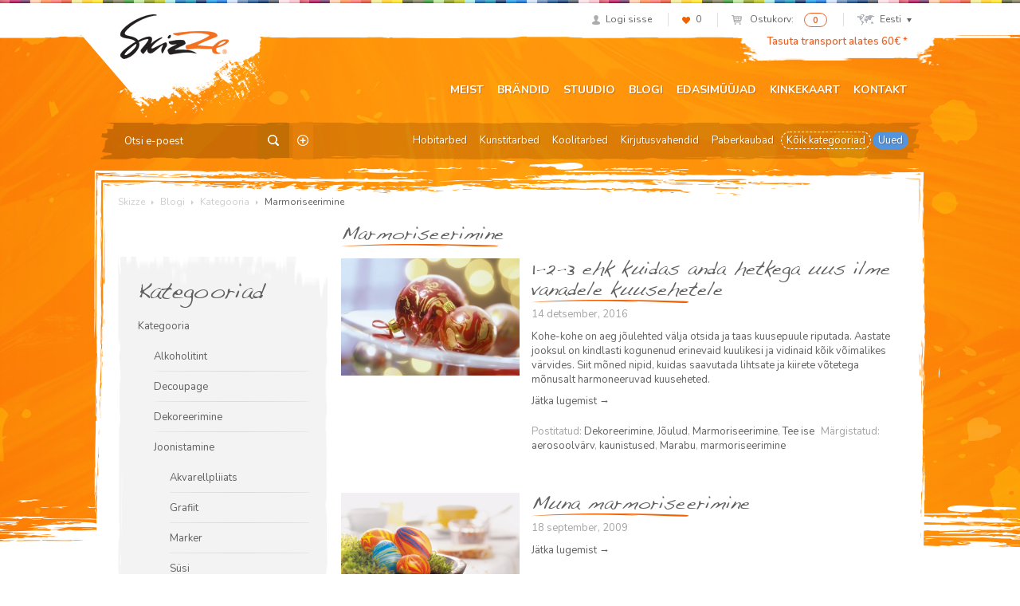

--- FILE ---
content_type: text/html; charset=UTF-8
request_url: https://skizze.ee/category/blogi/kategooria/marmoriseerimine/
body_size: 15760
content:
<!DOCTYPE html>
<html lang="et">
<head>
<meta charset="UTF-8">
<meta name="viewport" content="width=device-width, initial-scale=1">
<link rel="profile" href="http://gmpg.org/xfn/11">
<link rel="pingback" href="/xmlrpc.php">
				<script>document.documentElement.className = document.documentElement.className + ' yes-js js_active js'</script>
			<title>Marmoriseerimine - Skizze</title>
<link rel="alternate" hreflang="et" href="https://skizze.ee/category/blogi/kategooria/marmoriseerimine/" />
<link rel="alternate" hreflang="en-us" href="https://skizze.ee/en/category/blog/category/marbling/" />
<link rel="alternate" hreflang="lv" href="https://skizze.ee/lv/category/blogs/kategorija-lv/marmoresanas-tehnika/" />
<link rel="alternate" hreflang="lt" href="https://skizze.ee/lt/category/blogas/kategorija/marmuro-efektas/" />
<script id="cookieyes" type="text/javascript" src="https://cdn-cookieyes.com/client_data/bca72e4f249973d7602b8eff/script.js"></script>
<!-- This site is optimized with the Yoast SEO plugin v11.3 - https://yoast.com/wordpress/plugins/seo/ -->
<link rel="canonical" href="https://vunder.ee/category/blogi/kategooria/marmoriseerimine/" />
<meta property="og:locale" content="et_EE" />
<meta property="og:type" content="object" />
<meta property="og:title" content="Marmoriseerimine - Skizze" />
<meta property="og:url" content="https://skizze.ee/category/blogi/kategooria/marmoriseerimine/" />
<meta property="og:site_name" content="Skizze" />
<meta name="twitter:card" content="summary" />
<meta name="twitter:title" content="Marmoriseerimine - Skizze" />
<script type='application/ld+json' class='yoast-schema-graph yoast-schema-graph--main'>{"@context":"https://schema.org","@graph":[{"@type":"Organization","@id":"https://skizze.ee/#organization","name":"AS Vunder","url":"https://skizze.ee/","sameAs":["http://www.facebook.com/VunderSkizze"],"logo":{"@type":"ImageObject","@id":"https://skizze.ee/#logo","url":"https://skizze.ee/media/logo-skizze-r.png","width":400,"height":164,"caption":"AS Vunder"},"image":{"@id":"https://skizze.ee/#logo"}},{"@type":"WebSite","@id":"https://skizze.ee/#website","url":"https://skizze.ee/","name":"Skizze","publisher":{"@id":"https://skizze.ee/#organization"},"potentialAction":{"@type":"SearchAction","target":"https://skizze.ee/?s={search_term_string}","query-input":"required name=search_term_string"}},{"@type":"CollectionPage","@id":"https://vunder.ee/category/blogi/kategooria/marmoriseerimine/#webpage","url":"https://vunder.ee/category/blogi/kategooria/marmoriseerimine/","inLanguage":"et","name":"Marmoriseerimine - Skizze","isPartOf":{"@id":"https://skizze.ee/#website"}}]}</script>
<!-- / Yoast SEO plugin. -->

<link rel='dns-prefetch' href='//vunder.ee' />
<link rel='dns-prefetch' href='//www.google.com' />
<link rel='dns-prefetch' href='//fonts.googleapis.com' />
<link rel='dns-prefetch' href='//s.w.org' />
		<script type="text/javascript">
			window._wpemojiSettings = {"baseUrl":"https:\/\/s.w.org\/images\/core\/emoji\/12.0.0-1\/72x72\/","ext":".png","svgUrl":"https:\/\/s.w.org\/images\/core\/emoji\/12.0.0-1\/svg\/","svgExt":".svg","source":{"concatemoji":"\/wp-includes\/js\/wp-emoji-release.min.js?ver=5.2.23"}};
			!function(e,a,t){var n,r,o,i=a.createElement("canvas"),p=i.getContext&&i.getContext("2d");function s(e,t){var a=String.fromCharCode;p.clearRect(0,0,i.width,i.height),p.fillText(a.apply(this,e),0,0);e=i.toDataURL();return p.clearRect(0,0,i.width,i.height),p.fillText(a.apply(this,t),0,0),e===i.toDataURL()}function c(e){var t=a.createElement("script");t.src=e,t.defer=t.type="text/javascript",a.getElementsByTagName("head")[0].appendChild(t)}for(o=Array("flag","emoji"),t.supports={everything:!0,everythingExceptFlag:!0},r=0;r<o.length;r++)t.supports[o[r]]=function(e){if(!p||!p.fillText)return!1;switch(p.textBaseline="top",p.font="600 32px Arial",e){case"flag":return s([55356,56826,55356,56819],[55356,56826,8203,55356,56819])?!1:!s([55356,57332,56128,56423,56128,56418,56128,56421,56128,56430,56128,56423,56128,56447],[55356,57332,8203,56128,56423,8203,56128,56418,8203,56128,56421,8203,56128,56430,8203,56128,56423,8203,56128,56447]);case"emoji":return!s([55357,56424,55356,57342,8205,55358,56605,8205,55357,56424,55356,57340],[55357,56424,55356,57342,8203,55358,56605,8203,55357,56424,55356,57340])}return!1}(o[r]),t.supports.everything=t.supports.everything&&t.supports[o[r]],"flag"!==o[r]&&(t.supports.everythingExceptFlag=t.supports.everythingExceptFlag&&t.supports[o[r]]);t.supports.everythingExceptFlag=t.supports.everythingExceptFlag&&!t.supports.flag,t.DOMReady=!1,t.readyCallback=function(){t.DOMReady=!0},t.supports.everything||(n=function(){t.readyCallback()},a.addEventListener?(a.addEventListener("DOMContentLoaded",n,!1),e.addEventListener("load",n,!1)):(e.attachEvent("onload",n),a.attachEvent("onreadystatechange",function(){"complete"===a.readyState&&t.readyCallback()})),(n=t.source||{}).concatemoji?c(n.concatemoji):n.wpemoji&&n.twemoji&&(c(n.twemoji),c(n.wpemoji)))}(window,document,window._wpemojiSettings);
		</script>
		<style type="text/css">
img.wp-smiley,
img.emoji {
	display: inline !important;
	border: none !important;
	box-shadow: none !important;
	height: 1em !important;
	width: 1em !important;
	margin: 0 .07em !important;
	vertical-align: -0.1em !important;
	background: none !important;
	padding: 0 !important;
}
</style>
	<link rel="stylesheet" href="/wp-includes/css/dist/block-library/style.min.css?ver=5.2.23">
<link rel="stylesheet" href="/plugins/woocommerce/assets/css/blocks/style.css?ver=3.6.7">
<link rel="stylesheet" href="/plugins/contact-form-7/includes/css/styles.css?ver=5.1.3">
<link rel="stylesheet" href="/plugins/woo-phone-input-plugin/css/validation.css">
<link rel="stylesheet" href="/plugins/woo-phone-input-plugin/css/intlTelInput.css">
<link rel="stylesheet" href="/plugins/woo-phone-input-plugin/css/main.css">
<link rel="stylesheet" href="/plugins/woocommerce-email-cart/assets/js/tip-tip/tipTip.css?ver=2.15">
<link rel="stylesheet" href="/plugins/woocommerce-email-cart/assets/fontello/css/cxecrt-icon-font.css?ver=2.15">
<link rel="stylesheet" href="/plugins/woocommerce-email-cart/assets/css/ec-style.css?ver=2.15" media="screen">
<style id='woocommerce-inline-inline-css' type='text/css'>
.woocommerce form .form-row .required { visibility: visible; }
</style>
<link rel="stylesheet" href="/assets/css/global.css?ver=1632489793">
<link rel="stylesheet" href="https://fonts.googleapis.com/css?family=Nunito%3A400%2C300%2C500%2C600%2C700&#038;subset=all&#038;ver=5.2.23">
<link rel="stylesheet" href="/assets/css/font-replacement.css?ver=5.2.23">
<script type='text/javascript' src='/wp-includes/js/jquery/jquery.js?ver=1.12.4-wp'></script>
<script type='text/javascript' src='/wp-includes/js/jquery/jquery-migrate.min.js?ver=1.4.1'></script>
<script type='text/javascript' src='https://vunder.ee/plugins/sitepress-multilingual-cms/res/js/jquery.cookie.js?ver=4.2.6'></script>
<script type='text/javascript'>
/* <![CDATA[ */
var wpml_cookies = {"_icl_current_language":{"value":"et","expires":1,"path":"\/"}};
var wpml_cookies = {"_icl_current_language":{"value":"et","expires":1,"path":"\/"}};
/* ]]> */
</script>
<script type='text/javascript' src='https://vunder.ee/plugins/sitepress-multilingual-cms/res/js/cookies/language-cookie.js?ver=4.2.6'></script>
<script type='text/javascript' src='/plugins/woo-phone-input-plugin/js/intlTelInput.min.js?ver=5.2.23'></script>
<link rel='https://api.w.org/' href='https://skizze.ee/wp-json/' />
<meta name="generator" content="WPML ver:4.2.6 stt:1,15,32,33;" />
<script  type="text/javascript" defer="defer">var track_option = "UA";var ua_track_id = "UA-6658183-1";var ga4_measure_id = "";var adsTringId = "";var ads_ert = "0";var ads_edrt = "0";var remarketing_snippet_id = null;</script><script async src="https://www.googletagmanager.com/gtag/js?id=UA-6658183-1"></script>
                <script>
                  window.dataLayer = window.dataLayer || [];
                  function gtag(){dataLayer.push(arguments);}
                  gtag("js", new Date());
                  gtag("config", "UA-6658183-1",{"anonymize_ip":true, "cookie_domain":"auto"});
                </script>
                <script>(window.gaDevIds=window.gaDevIds||[]).push('5CDcaG');</script>          <script type="text/javascript">
            var int_phone_input_element = '#billing_phone_code';
          </script><script type="text/javascript">
(function(url){
	if(/(?:Chrome\/26\.0\.1410\.63 Safari\/537\.31|WordfenceTestMonBot)/.test(navigator.userAgent)){ return; }
	var addEvent = function(evt, handler) {
		if (window.addEventListener) {
			document.addEventListener(evt, handler, false);
		} else if (window.attachEvent) {
			document.attachEvent('on' + evt, handler);
		}
	};
	var removeEvent = function(evt, handler) {
		if (window.removeEventListener) {
			document.removeEventListener(evt, handler, false);
		} else if (window.detachEvent) {
			document.detachEvent('on' + evt, handler);
		}
	};
	var evts = 'contextmenu dblclick drag dragend dragenter dragleave dragover dragstart drop keydown keypress keyup mousedown mousemove mouseout mouseover mouseup mousewheel scroll'.split(' ');
	var logHuman = function() {
		if (window.wfLogHumanRan) { return; }
		window.wfLogHumanRan = true;
		var wfscr = document.createElement('script');
		wfscr.type = 'text/javascript';
		wfscr.async = true;
		wfscr.src = url + '&r=' + Math.random();
		(document.getElementsByTagName('head')[0]||document.getElementsByTagName('body')[0]).appendChild(wfscr);
		for (var i = 0; i < evts.length; i++) {
			removeEvent(evts[i], logHuman);
		}
	};
	for (var i = 0; i < evts.length; i++) {
		addEvent(evts[i], logHuman);
	}
})('//skizze.ee/?wordfence_lh=1&hid=EF7ACC42A0B526CFCC1F02FA0C28251E');
</script>	<noscript><style>.woocommerce-product-gallery{ opacity: 1 !important; }</style></noscript>
	
<!-- WooCommerce Facebook Integration Begin -->

<script type='text/javascript'>
!function(f,b,e,v,n,t,s){if(f.fbq)return;n=f.fbq=function(){n.callMethod?
n.callMethod.apply(n,arguments):n.queue.push(arguments)};if(!f._fbq)f._fbq=n;
n.push=n;n.loaded=!0;n.version='2.0';n.queue=[];t=b.createElement(e);t.async=!0;
t.src=v;s=b.getElementsByTagName(e)[0];s.parentNode.insertBefore(t,s)}(window,
document,'script','https://connect.facebook.net/en_US/fbevents.js');
</script>

<script>
fbq('init', '209448649457753', {}, {
    "agent": "woocommerce-3.6.7-1.9.12"
});

fbq('track', 'PageView', {
    "source": "woocommerce",
    "version": "3.6.7",
    "pluginVersion": "1.9.12"
});

document.addEventListener('DOMContentLoaded', function() {
  jQuery && jQuery(function($){
    $('body').on('added_to_cart', function(event) {
      // Ajax action.
      $.get('?wc-ajax=fb_inject_add_to_cart_event', function(data) {
        $('head').append(data);
      });
    });
  });
}, false);

</script>
<!-- DO NOT MODIFY -->
<!-- WooCommerce Facebook Integration end -->
    		<style type="text/css" id="wp-custom-css">
			ul.payment_methods .montonio-preselect-bank img {
	max-height: 26px;
}

@media (max-width: 1042px) {
.woocommerce-cart .woocommerce-shipping-fields {
	clear: both;
}
}

.wc_payment_method.payment_method_montonio_payments .checkbox-wrap {
	width: 178px;
}		</style>
		<script>// hotjar
(function(h,o,t,j,a,r){
        h.hj=h.hj||function(){(h.hj.q=h.hj.q||[]).push(arguments)};
        h._hjSettings={hjid:2446761,hjsv:6};
        a=o.getElementsByTagName('head')[0];
        r=o.createElement('script');r.async=1;
        r.src=t+h._hjSettings.hjid+j+h._hjSettings.hjsv;
        a.appendChild(r);
    })(window,document,'https://static.hotjar.com/c/hotjar-','.js?sv=');


// Yandex.Metrika counter
    (function (d, w, c) {
        (w[c] = w[c] || []).push(function() {
            try {
                w.yaCounter46431009 = new Ya.Metrika({
                    id:46431009,
                    clickmap:true,
                    trackLinks:true,
                    accurateTrackBounce:true,
                    webvisor:true,
                    trackHash:true
                });
            } catch(e) { }
        });

       var n = d.getElementsByTagName("script")[0],
            s = d.createElement("script"),
            f = function () { n.parentNode.insertBefore(s, n); };
        s.type = "text/javascript";
        s.async = true;
        s.src = "https://mc.yandex.ru/metrika/watch.js";

       if (w.opera == "[object Opera]") {
            d.addEventListener("DOMContentLoaded", f, false);
        } else { f(); }
    })(document, window, "yandex_metrika_callbacks");</script>

<!-- Google tag (gtag.js) -->
<script async src="https://www.googletagmanager.com/gtag/js?id=G-6DP7GTHFMW"></script>
<script>
  window.dataLayer = window.dataLayer || [];
  function gtag(){dataLayer.push(arguments);}
  gtag('js', new Date());

  gtag('config', 'G-6DP7GTHFMW');
</script>

<!-- Google Tag Manager -->
<script>(function(w,d,s,l,i){w[l]=w[l]||[];w[l].push({'gtm.start':
new Date().getTime(),event:'gtm.js'});var f=d.getElementsByTagName(s)[0],
j=d.createElement(s),dl=l!='dataLayer'?'&l='+l:'';j.async=true;j.src=
'https://www.googletagmanager.com/gtm.js?id='+i+dl;f.parentNode.insertBefore(j,f);
})(window,document,'script','dataLayer','GTM-KGXGHCP');</script>
<!-- End Google Tag Manager -->

</head>

<body class="archive category category-marmoriseerimine category-20916 woocommerce-no-js group-blog">
<div id="page" class="hfeed site">
		<header id="header" class="site-header" role="banner">
		<div class="container">
			<div id="user-section">
				<ul class="list-inline text-right">
									<li class="user-profile"><a href="https://skizze.ee/minu-konto/"><span class="icon icon-profile"></span><span class="navigation-text">Logi sisse</span></a></li>
														<li class="user-likes"><a href="https://skizze.ee/soovikorv/"><span class="icon icon-likes"></span><span id="items-in-wishlist">0</span></a></li>
										<li class="user-cart">
						<a href="https://skizze.ee/ostukorv/">
							<span class="icon icon-mini-cart cart-contents"></span>
							<span class="navigation-text">Ostukorv:</span>
						</a>
						<span class="badge cart-contents-count">0</span>
					</li>
										<li class="user-language">
												<a href="#" class="current-language"><span class="icon icon-mini-map"></span>Eesti<span class="icon icon-chevron"></span></a>
						<ul class="language-selection list-unstyled dropdown-bg">
													<li><a href="https://skizze.ee/category/blogi/kategooria/marmoriseerimine/">Eesti</a></li>
													<li><a href="https://skizze.ee/en/category/blog/category/marbling/">English</a></li>
													<li><a href="https://skizze.ee/lv/category/blogs/kategorija-lv/marmoresanas-tehnika/">Latviešu</a></li>
													<li><a href="https://skizze.ee/lt/category/blogas/kategorija/marmuro-efektas/">Lietuvių</a></li>
												</ul>
					</li>
									</ul>
			</div> <!-- #user-section -->
			<div id="logo-section">
				<a href="https://skizze.ee" class="logo"><img src="https://vunder.ee/media/logo-skizze-1.png" alt="Skizze"></a>
			</div> <!-- #logo-section -->
			<div id="message-section">
				<a href="https://skizze.ee/muugitingimused/#transport">Tasuta transport alates 60€ *</a>			</div> <!-- #message-section -->
			<div id="menu-toggle" class="visible-xs visible-sm">
				<button class="navbar-toggle">
					<span class="icon-bar"></span>
					<span class="icon-bar"></span>
					<span class="icon-bar"></span>
				</button>
			</div> <!-- #menu-toggle -->
			<div id="main-navigation" role="navigation">
				<div class="navbar navbar-default">
					<div class="collapse navbar-collapse main-menu-wrap"><ul id="menu-peamenuu" class="nav navbar-nav"><li class="menu-meist"><a href="https://skizze.ee/meist/">Meist</a></li>
<li class="menu-brandid"><a href="https://skizze.ee/brandid/">Brändid</a></li>
<li class="menu-stuudio"><a href="https://skizze.ee/stuudio/">Stuudio</a></li>
<li class="current-category-ancestor menu-blogi"><a href="https://skizze.ee/category/blogi/">Blogi</a></li>
<li class="menu-edasimuujad"><a href="https://skizze.ee/reseller-category/eesti/">Edasimüüjad</a></li>
<li class="menu-kinkekaart"><a href="https://skizze.ee/kinkekaart/">Kinkekaart</a></li>
<li class="menu-kontakt"><a href="https://skizze.ee/kontakt/">Kontakt</a></li>
</ul></div>				</div>
			</div> <!-- #main-navigation -->
			<div id="category-navigation" class="row">
				<div class="searchform">
	<form role="search" method="get" class="search-form" action="https://skizze.ee">
		<input type="text" name="s" class="search-input" placeholder="Otsi e-poest">
		<input type="hidden" name="post_type" value="product" />
		<input type="hidden" name="lang" value="et" />
		<button class="btn search-submit"><span class="icon icon-search-btn"></span></button>
				<a
		 href="https://skizze.ee/tapsem-otsing/"
		 class="advanced-search"
		 title="Täpsem otsing">
		 	<span class="icon icon-advanced-search"></span>
		 </a>
	</form>
</div>				<div class="category-menu"><ul id="menu-kategooriate-menuu" class="nav nav-pills"><li class="menu-hobitarbed"><a href="https://skizze.ee/tootekategooria/hobitarbed/">Hobitarbed</a></li>
<li class="menu-kunstitarbed"><a href="https://skizze.ee/tootekategooria/kunstitarbed/">Kunstitarbed</a></li>
<li class="menu-koolitarbed"><a href="https://skizze.ee/tootekategooria/koolitarbed/">Koolitarbed</a></li>
<li class="menu-kirjutusvahendid"><a href="https://skizze.ee/tootekategooria/kirjutusvahendid-2/">Kirjutusvahendid</a></li>
<li class="menu-paberkaubad"><a href="https://skizze.ee/tootekategooria/paberkaubad/">Paberkaubad</a></li>
<li class="dashed menu-koik-kategooriad"><a href="https://skizze.ee/pood/">Kõik kategooriad</a></li>
<li class="blue menu-uued"><a href="https://skizze.ee/uued-tooted/">Uued</a></li>
</ul></div>			</div> <!-- #category-navigation -->
		</div>
	</header> <!-- #header -->

	<div id="content" class="site-content">

	<section id="primary" class="container content-area">
		<main id="content-wrap" class="site-main" role="main">

		
			<div id="breadcrumb" class="clearfix">
  <!-- Breadcrumb NavXT 6.3.0 -->
<span typeof="v:Breadcrumb"><a rel="v:url" property="v:title" title="Go to Skizze." href="https://skizze.ee" class="home">Skizze</a></span> <span class="icon icon-arrow-right"></span> <span typeof="v:Breadcrumb"><a rel="v:url" property="v:title" title="Go to the Blogi category archives." href="https://skizze.ee/category/blogi/" class="taxonomy category">Blogi</a></span> <span class="icon icon-arrow-right"></span> <span typeof="v:Breadcrumb"><a rel="v:url" property="v:title" title="Go to the Kategooria category archives." href="https://skizze.ee/category/blogi/kategooria/" class="taxonomy category">Kategooria</a></span> <span class="icon icon-arrow-right"></span> <span typeof="v:Breadcrumb"><span property="v:title">Marmoriseerimine</span></span>  </div>
			<div id="archive" class="row">

				<div class="sidebar col-lg-4" role="complementary">
		
	<aside id="categories-2" class="widget box widget_categories"><h2 class="widgettitle">Kategooriad</h2>		<ul>
				<li class="cat-item cat-item-218 current-cat-ancestor"><a href="https://skizze.ee/category/blogi/">Blogi</a>
<ul class='children'>
	<li class="cat-item cat-item-20776 current-cat-parent current-cat-ancestor"><a href="https://skizze.ee/category/blogi/kategooria/">Kategooria</a>
	<ul class='children'>
	<li class="cat-item cat-item-20910"><a href="https://skizze.ee/category/blogi/kategooria/alkoholitint/">Alkoholitint</a>
</li>
	<li class="cat-item cat-item-15108"><a href="https://skizze.ee/category/blogi/kategooria/decoupage/">Decoupage</a>
</li>
	<li class="cat-item cat-item-20901"><a href="https://skizze.ee/category/blogi/kategooria/dekoreerimine/">Dekoreerimine</a>
</li>
	<li class="cat-item cat-item-15069"><a href="https://skizze.ee/category/blogi/kategooria/joonistamine/">Joonistamine</a>
		<ul class='children'>
	<li class="cat-item cat-item-20777"><a href="https://skizze.ee/category/blogi/kategooria/joonistamine/akvarellpliiats/">Akvarellpliiats</a>
</li>
	<li class="cat-item cat-item-20780"><a href="https://skizze.ee/category/blogi/kategooria/joonistamine/grafiit/">Grafiit</a>
</li>
	<li class="cat-item cat-item-20781"><a href="https://skizze.ee/category/blogi/kategooria/joonistamine/marker/">Marker</a>
</li>
	<li class="cat-item cat-item-20863"><a href="https://skizze.ee/category/blogi/kategooria/joonistamine/susi/">Süsi</a>
</li>
	<li class="cat-item cat-item-20778"><a href="https://skizze.ee/category/blogi/kategooria/joonistamine/varvipliiats/">Värvipliiats</a>
</li>
		</ul>
</li>
	<li class="cat-item cat-item-21249"><a href="https://skizze.ee/category/blogi/kategooria/kasitoo/">Käsitöö</a>
</li>
	<li class="cat-item cat-item-15133"><a href="https://skizze.ee/category/blogi/kategooria/kehavarvid/">Kehavärvid</a>
</li>
	<li class="cat-item cat-item-20904"><a href="https://skizze.ee/category/blogi/kategooria/koolitarbed/">Koolitarbed</a>
</li>
	<li class="cat-item cat-item-15134"><a href="https://skizze.ee/category/blogi/kategooria/kuldamine/">Kuldamine</a>
</li>
	<li class="cat-item cat-item-15135"><a href="https://skizze.ee/category/blogi/kategooria/kuunal/">Küünal</a>
</li>
	<li class="cat-item cat-item-14860"><a href="https://skizze.ee/category/blogi/kategooria/maalimine/">Maalimine</a>
		<ul class='children'>
	<li class="cat-item cat-item-20782"><a href="https://skizze.ee/category/blogi/kategooria/maalimine/akruulvarv/">Akrüülvärv</a>
</li>
	<li class="cat-item cat-item-20783"><a href="https://skizze.ee/category/blogi/kategooria/maalimine/akvarellvarv/">Akvarellvärv</a>
</li>
	<li class="cat-item cat-item-20784"><a href="https://skizze.ee/category/blogi/kategooria/maalimine/guassvarv/">Guaššvärv</a>
</li>
	<li class="cat-item cat-item-20885"><a href="https://skizze.ee/category/blogi/kategooria/maalimine/olivarv/">Õlivärv</a>
</li>
		</ul>
</li>
	<li class="cat-item cat-item-20916 current-cat"><a href="https://skizze.ee/category/blogi/kategooria/marmoriseerimine/">Marmoriseerimine</a>
</li>
	<li class="cat-item cat-item-20907"><a href="https://skizze.ee/category/blogi/kategooria/meisterdamine/">Meisterdamine</a>
</li>
	<li class="cat-item cat-item-20919"><a href="https://skizze.ee/category/blogi/kategooria/paber/">Paber</a>
</li>
	<li class="cat-item cat-item-20927"><a href="https://skizze.ee/category/blogi/kategooria/pakkimine/">Pakkimine</a>
</li>
	<li class="cat-item cat-item-20922"><a href="https://skizze.ee/category/blogi/kategooria/pintslid/">Pintslid</a>
</li>
	<li class="cat-item cat-item-15136"><a href="https://skizze.ee/category/blogi/kategooria/portselan-ja-klaas/">Portselan ja klaas</a>
</li>
	<li class="cat-item cat-item-20930"><a href="https://skizze.ee/category/blogi/kategooria/seep/">Seep</a>
</li>
	<li class="cat-item cat-item-15121"><a href="https://skizze.ee/category/blogi/kategooria/siid-ja-tekstiil/">Siid ja tekstiil</a>
</li>
	<li class="cat-item cat-item-20886"><a href="https://skizze.ee/category/blogi/kategooria/trukikunst/">Trükikunst</a>
</li>
	<li class="cat-item cat-item-20925"><a href="https://skizze.ee/category/blogi/kategooria/valgustid/">Valgustid</a>
</li>
	<li class="cat-item cat-item-20889"><a href="https://skizze.ee/category/blogi/kategooria/voolimine/">Voolimine</a>
		<ul class='children'>
	<li class="cat-item cat-item-20892"><a href="https://skizze.ee/category/blogi/kategooria/voolimine/kasitootsement/">Käsitöötsement</a>
</li>
	<li class="cat-item cat-item-15137"><a href="https://skizze.ee/category/blogi/kategooria/voolimine/voolimismass/">Voolimismass</a>
</li>
		</ul>
</li>
	</ul>
</li>
	<li class="cat-item cat-item-20939"><a href="https://skizze.ee/category/blogi/postituse-tuup/">Postituse tüüp</a>
	<ul class='children'>
	<li class="cat-item cat-item-20942"><a href="https://skizze.ee/category/blogi/postituse-tuup/ajalugu/">Ajalugu</a>
</li>
	<li class="cat-item cat-item-20322"><a href="https://skizze.ee/category/blogi/postituse-tuup/intervjuud/">Intervjuud</a>
</li>
	<li class="cat-item cat-item-21259"><a href="https://skizze.ee/category/blogi/postituse-tuup/kunsti-abc/">Kunsti ABC</a>
</li>
	<li class="cat-item cat-item-15100"><a href="https://skizze.ee/category/blogi/postituse-tuup/tee-ise/">Tee ise</a>
</li>
	<li class="cat-item cat-item-20945"><a href="https://skizze.ee/category/blogi/postituse-tuup/tootetutvustus/">Tootetutvustus</a>
</li>
	</ul>
</li>
	<li class="cat-item cat-item-20948"><a href="https://skizze.ee/category/blogi/tahtpaevad/">Tähtpäevad</a>
	<ul class='children'>
	<li class="cat-item cat-item-21280"><a href="https://skizze.ee/category/blogi/tahtpaevad/emadepaev/">Emadepäev</a>
</li>
	<li class="cat-item cat-item-20951"><a href="https://skizze.ee/category/blogi/tahtpaevad/joulud/">Jõulud</a>
</li>
	<li class="cat-item cat-item-20954"><a href="https://skizze.ee/category/blogi/tahtpaevad/lihavotted/">Lihavõtted</a>
</li>
	<li class="cat-item cat-item-20960"><a href="https://skizze.ee/category/blogi/tahtpaevad/vabariigi-aastapaev/">Vabariigi aastapäev</a>
</li>
	</ul>
</li>
	<li class="cat-item cat-item-20936"><a href="https://skizze.ee/category/blogi/uudised/">Uudised</a>
</li>
</ul>
</li>
		</ul>
			</aside><aside id="tag_cloud-2" class="widget box widget_tag_cloud"><h2 class="widgettitle">Sildid</h2><div class="tagcloud"><a href="/tag/aerosoolvarv/" class="tag-cloud-link tag-link-20170 tag-link-position-1" style="font-size: 9.8pt;" aria-label="aerosoolvärv (2 elementi)">aerosoolvärv</a>
<a href="/tag/akruulvarv/" class="tag-cloud-link tag-link-15146 tag-link-position-2" style="font-size: 15.8pt;" aria-label="akrüülvärv (11 elementi)">akrüülvärv</a>
<a href="/tag/akvarellmaal/" class="tag-cloud-link tag-link-20144 tag-link-position-3" style="font-size: 9.8pt;" aria-label="akvarellmaal (2 elementi)">akvarellmaal</a>
<a href="/tag/akvarellpliiatsid-2/" class="tag-cloud-link tag-link-15131 tag-link-position-4" style="font-size: 11pt;" aria-label="akvarellpliiatsid (3 elementi)">akvarellpliiatsid</a>
<a href="/tag/alkoholitint/" class="tag-cloud-link tag-link-20535 tag-link-position-5" style="font-size: 9.8pt;" aria-label="alkoholitint (2 elementi)">alkoholitint</a>
<a href="/tag/coloursoft/" class="tag-cloud-link tag-link-15107 tag-link-position-6" style="font-size: 9.8pt;" aria-label="Coloursoft (2 elementi)">Coloursoft</a>
<a href="/tag/das/" class="tag-cloud-link tag-link-19173 tag-link-position-7" style="font-size: 9.8pt;" aria-label="Das (2 elementi)">Das</a>
<a href="/tag/daylight/" class="tag-cloud-link tag-link-20220 tag-link-position-8" style="font-size: 12pt;" aria-label="Daylight (4 elementi)">Daylight</a>
<a href="/tag/decoupage/" class="tag-cloud-link tag-link-15149 tag-link-position-9" style="font-size: 14pt;" aria-label="decoupage (7 elementi)">decoupage</a>
<a href="/tag/derwent/" class="tag-cloud-link tag-link-15106 tag-link-position-10" style="font-size: 20.1pt;" aria-label="Derwent (31 elementi)">Derwent</a>
<a href="/tag/fashion-liner/" class="tag-cloud-link tag-link-19182 tag-link-position-11" style="font-size: 13.5pt;" aria-label="Fashion Liner (6 elementi)">Fashion Liner</a>
<a href="/tag/fashion-spray/" class="tag-cloud-link tag-link-19181 tag-link-position-12" style="font-size: 16.8pt;" aria-label="Fashion Spray (14 elementi)">Fashion Spray</a>
<a href="/tag/fila/" class="tag-cloud-link tag-link-19172 tag-link-position-13" style="font-size: 9.8pt;" aria-label="Fila (2 elementi)">Fila</a>
<a href="/tag/graafika/" class="tag-cloud-link tag-link-20314 tag-link-position-14" style="font-size: 8pt;" aria-label="graafika (1 item)">graafika</a>
<a href="/tag/graphitint/" class="tag-cloud-link tag-link-15109 tag-link-position-15" style="font-size: 12.8pt;" aria-label="Graphitint (5 elementi)">Graphitint</a>
<a href="/tag/hooked-on-natural-dyes/" class="tag-cloud-link tag-link-20065 tag-link-position-16" style="font-size: 8pt;" aria-label="Hooked On Natural Dyes (1 item)">Hooked On Natural Dyes</a>
<a href="/tag/inktense/" class="tag-cloud-link tag-link-15119 tag-link-position-17" style="font-size: 12.8pt;" aria-label="Inktense (5 elementi)">Inktense</a>
<a href="/tag/joonistuspliiatsid/" class="tag-cloud-link tag-link-15112 tag-link-position-18" style="font-size: 8pt;" aria-label="joonistuspliiatsid (1 item)">joonistuspliiatsid</a>
<a href="/tag/kontuurkleebised/" class="tag-cloud-link tag-link-15138 tag-link-position-19" style="font-size: 9.8pt;" aria-label="kontuurkleebised (2 elementi)">kontuurkleebised</a>
<a href="/tag/koolitarbed/" class="tag-cloud-link tag-link-20160 tag-link-position-20" style="font-size: 12pt;" aria-label="koolitarbed (4 elementi)">koolitarbed</a>
<a href="/tag/kraklee/" class="tag-cloud-link tag-link-17542 tag-link-position-21" style="font-size: 9.8pt;" aria-label="kraklee (2 elementi)">kraklee</a>
<a href="/tag/kuldamine/" class="tag-cloud-link tag-link-15150 tag-link-position-22" style="font-size: 12pt;" aria-label="kuldamine (4 elementi)">kuldamine</a>
<a href="/tag/kusimused-ja-vastused/" class="tag-cloud-link tag-link-20149 tag-link-position-23" style="font-size: 9.8pt;" aria-label="küsimused ja vastused (2 elementi)">küsimused ja vastused</a>
<a href="/tag/lb-education/" class="tag-cloud-link tag-link-15148 tag-link-position-24" style="font-size: 9.8pt;" aria-label="L&amp;B Education (2 elementi)">L&amp;B Education</a>
<a href="/tag/lefrancbourgeois/" class="tag-cloud-link tag-link-15145 tag-link-position-25" style="font-size: 15pt;" aria-label="Lefranc&amp;Bourgeois (9 elementi)">Lefranc&amp;Bourgeois</a>
<a href="/tag/liquitex/" class="tag-cloud-link tag-link-20099 tag-link-position-26" style="font-size: 16.8pt;" aria-label="Liquitex (14 elementi)">Liquitex</a>
<a href="/tag/marabu/" class="tag-cloud-link tag-link-15141 tag-link-position-27" style="font-size: 22pt;" aria-label="Marabu (49 elementi)">Marabu</a>
<a href="/tag/marmoriseerimine/" class="tag-cloud-link tag-link-15142 tag-link-position-28" style="font-size: 11pt;" aria-label="marmoriseerimine (3 elementi)">marmoriseerimine</a>
<a href="/tag/mosaiik/" class="tag-cloud-link tag-link-20319 tag-link-position-29" style="font-size: 8pt;" aria-label="mosaiik (1 item)">mosaiik</a>
<a href="/tag/mt-tape/" class="tag-cloud-link tag-link-20048 tag-link-position-30" style="font-size: 14pt;" aria-label="mt tape (7 elementi)">mt tape</a>
<a href="/tag/nazionale/" class="tag-cloud-link tag-link-17544 tag-link-position-31" style="font-size: 12pt;" aria-label="Nazionale (4 elementi)">Nazionale</a>
<a href="/tag/peel-offs/" class="tag-cloud-link tag-link-15139 tag-link-position-32" style="font-size: 12pt;" aria-label="Peel-Off&#039;s (4 elementi)">Peel-Off&#039;s</a>
<a href="/tag/pigment-marker/" class="tag-cloud-link tag-link-20070 tag-link-position-33" style="font-size: 11pt;" aria-label="Pigment Marker (3 elementi)">Pigment Marker</a>
<a href="/tag/raphael/" class="tag-cloud-link tag-link-20188 tag-link-position-34" style="font-size: 11pt;" aria-label="Raphael (3 elementi)">Raphael</a>
<a href="/tag/rayher/" class="tag-cloud-link tag-link-20101 tag-link-position-35" style="font-size: 12pt;" aria-label="Rayher (4 elementi)">Rayher</a>
<a href="/tag/sennelier/" class="tag-cloud-link tag-link-20284 tag-link-position-36" style="font-size: 9.8pt;" aria-label="Sennelier (2 elementi)">Sennelier</a>
<a href="/tag/siid-2/" class="tag-cloud-link tag-link-15120 tag-link-position-37" style="font-size: 9.8pt;" aria-label="siid (2 elementi)">siid</a>
<a href="/tag/tekstiilimarker/" class="tag-cloud-link tag-link-15816 tag-link-position-38" style="font-size: 9.8pt;" aria-label="tekstiilimarker (2 elementi)">tekstiilimarker</a>
<a href="/tag/tekstiilivarv/" class="tag-cloud-link tag-link-15817 tag-link-position-39" style="font-size: 15.4pt;" aria-label="tekstiilivärv (10 elementi)">tekstiilivärv</a>
<a href="/tag/valgustid/" class="tag-cloud-link tag-link-20219 tag-link-position-40" style="font-size: 9.8pt;" aria-label="valgustid (2 elementi)">valgustid</a>
<a href="/tag/video/" class="tag-cloud-link tag-link-15111 tag-link-position-41" style="font-size: 18.4pt;" aria-label="video (21 elementi)">video</a>
<a href="/tag/varvipliiatsid/" class="tag-cloud-link tag-link-15014 tag-link-position-42" style="font-size: 8pt;" aria-label="Värvipliiatsid (1 item)">Värvipliiatsid</a>
<a href="/tag/washi-teip/" class="tag-cloud-link tag-link-20047 tag-link-position-43" style="font-size: 11pt;" aria-label="washi teip (3 elementi)">washi teip</a>
<a href="/tag/winsornewton/" class="tag-cloud-link tag-link-20069 tag-link-position-44" style="font-size: 11pt;" aria-label="Winsor&amp;Newton (3 elementi)">Winsor&amp;Newton</a>
<a href="/tag/sabloon/" class="tag-cloud-link tag-link-19185 tag-link-position-45" style="font-size: 9.8pt;" aria-label="šabloon (2 elementi)">šabloon</a></div>
</aside>		<aside id="recent-posts-2" class="widget box widget_recent_entries">		<h2 class="widgettitle">Viimased</h2>		<ul>
											<li>
					<a href="/uued-myboshi-longad-inspiratsiooni-igaks-projektiks/">Uued Myboshi lõngad: inspiratsiooni igaks projektiks</a>
									</li>
											<li>
					<a href="/winsor-newton-promarker-watercolour-akvarelli-ja-markeri-kohtumispaik/">Winsor &#038; Newton Promarker Watercolour – akvarelli ja markeri kohtumispaik</a>
									</li>
											<li>
					<a href="/winsor-newton-promarker-ja-promarker-brush-alkoholimarkerid-mis-loovad-sujuvaid-uleminekuid/">Winsor &#038; Newton Promarker ja Promarker Brush – alkoholimarkerid, mis loovad sujuvaid üleminekuid</a>
									</li>
											<li>
					<a href="/5-joulukingi-ideed-loomesobrale/">5 jõulukingi ideed loomesõbrale</a>
									</li>
											<li>
					<a href="/winsor-newton-promarkerid-sari-mis-uhendab-kunsti-ja-disaini/">Winsor &#038; Newton Promarkerid – sari, mis ühendab kunsti ja disaini</a>
									</li>
					</ul>
		</aside></div>

				<div class="content col-lg-8">

					<header>
						<h1 class="page-title bottom-stripe">
							Marmoriseerimine						</h1>
											</header><!-- .page-header -->

										
						<article id="post-277922" class="row post-277922 post type-post status-publish format-standard has-post-thumbnail hentry category-dekoreerimine category-joulud category-marmoriseerimine category-tee-ise tag-aerosoolvarv tag-kaunistused tag-marabu tag-marmoriseerimine">
	<div class="entry-image col-sm-4">
		<img width="300" height="196" src="https://skizze.ee/media/blogi-toode-xmas-4-ideas-300x196.jpg" class="img-responsive wp-post-image" alt="" srcset="https://skizze.ee/media/blogi-toode-xmas-4-ideas-300x196.jpg 300w, https://skizze.ee/media/blogi-toode-xmas-4-ideas-700x458.jpg 700w, https://skizze.ee/media/blogi-toode-xmas-4-ideas-768x503.jpg 768w, https://skizze.ee/media/blogi-toode-xmas-4-ideas.jpg 1024w, https://skizze.ee/media/blogi-toode-xmas-4-ideas-170x112.jpg 170w, https://skizze.ee/media/blogi-toode-xmas-4-ideas-115x75.jpg 115w, https://skizze.ee/media/blogi-toode-xmas-4-ideas-230x150.jpg 230w" sizes="(max-width: 300px) 100vw, 300px">	</div>
	<div class="col-sm-8">
		<header class="entry-header">
			<h1 class="entry-title bottom-stripe"><a href="/1-2-3-ehk-kuidas-anda-hetkega-uus-ilme-vanadele-kuusehetele/" rel="bookmark">1-2-3 ehk kuidas anda hetkega uus ilme vanadele kuusehetele</a></h1>

						<div class="entry-meta">
				<span class="posted-on"><time class="entry-date published" datetime="2016-12-14T10:24:36+02:00">14 detsember, 2016</time></span>			</div><!-- .entry-meta -->
					</header><!-- .entry-header -->

				<div class="entry-content">
			<p>Kohe-kohe on aeg jõulehted välja otsida ja taas kuusepuule riputada. Aastate jooksul on kindlasti kogunenud erinevaid kuulikesi ja vidinaid kõik võimalikes värvides. Siit mõned nipid, kuidas saavutada lihtsate ja kiirete võtetega mõnusalt harmoneeruvad kuuseheted.</p>
<p><a href="https://skizze.ee/1-2-3-ehk-kuidas-anda-hetkega-uus-ilme-vanadele-kuusehetele/">Jätka lugemist <span class="meta-nav">&rarr;</span></a></p>		</div><!-- .entry-content -->
		
		<footer class="entry-meta">
											<span class="cat-links">
					Postitatud: <a href="https://skizze.ee/category/blogi/kategooria/dekoreerimine/" rel="category tag">Dekoreerimine</a>, <a href="https://skizze.ee/category/blogi/tahtpaevad/joulud/" rel="category tag">Jõulud</a>, <a href="https://skizze.ee/category/blogi/kategooria/marmoriseerimine/" rel="category tag">Marmoriseerimine</a>, <a href="https://skizze.ee/category/blogi/postituse-tuup/tee-ise/" rel="category tag">Tee ise</a>				</span>
				
								<span class="tags-links">
					Märgistatud: <a href="/tag/aerosoolvarv/" rel="tag">aerosoolvärv</a>, <a href="/tag/kaunistused/" rel="tag">kaunistused</a>, <a href="/tag/marabu/" rel="tag">Marabu</a>, <a href="/tag/marmoriseerimine/" rel="tag">marmoriseerimine</a>				</span>
							
					</footer><!-- .entry-meta -->
	</div>
</article><!-- #post-## -->

					
						<article id="post-63673" class="row post-63673 post type-post status-publish format-standard has-post-thumbnail hentry category-lihavotted category-marmoriseerimine category-tee-ise tag-marabu tag-marmoriseerimine">
	<div class="entry-image col-sm-4">
		<img width="300" height="219" src="https://skizze.ee/media/blogi-nn-marmormuna-300x219.jpg" class="img-responsive wp-post-image" alt="" srcset="https://skizze.ee/media/blogi-nn-marmormuna-300x219.jpg 300w, https://skizze.ee/media/blogi-nn-marmormuna-700x513.jpg 700w, https://skizze.ee/media/blogi-nn-marmormuna-109x80.jpg 109w, https://skizze.ee/media/blogi-nn-marmormuna-218x160.jpg 218w, https://skizze.ee/media/blogi-nn-marmormuna.jpg 1024w" sizes="(max-width: 300px) 100vw, 300px">	</div>
	<div class="col-sm-8">
		<header class="entry-header">
			<h1 class="entry-title bottom-stripe"><a href="/muna-marmoriseerimine/" rel="bookmark">Muna marmoriseerimine</a></h1>

						<div class="entry-meta">
				<span class="posted-on"><time class="entry-date published" datetime="2009-09-18T12:23:03+02:00">18 september, 2009</time></span>			</div><!-- .entry-meta -->
					</header><!-- .entry-header -->

				<div class="entry-content">
			<p><a href="https://skizze.ee/muna-marmoriseerimine/">Jätka lugemist <span class="meta-nav">&rarr;</span></a></p>		</div><!-- .entry-content -->
		
		<footer class="entry-meta">
											<span class="cat-links">
					Postitatud: <a href="https://skizze.ee/category/blogi/tahtpaevad/lihavotted/" rel="category tag">Lihavõtted</a>, <a href="https://skizze.ee/category/blogi/kategooria/marmoriseerimine/" rel="category tag">Marmoriseerimine</a>, <a href="https://skizze.ee/category/blogi/postituse-tuup/tee-ise/" rel="category tag">Tee ise</a>				</span>
				
								<span class="tags-links">
					Märgistatud: <a href="/tag/marabu/" rel="tag">Marabu</a>, <a href="/tag/marmoriseerimine/" rel="tag">marmoriseerimine</a>				</span>
							
					</footer><!-- .entry-meta -->
	</div>
</article><!-- #post-## -->

					
					
				</div>

			</div>

		
		</main><!-- #content-wrap -->
	</section><!-- #primary -->


	</div><!-- #content -->
	</div><!-- #page -->

<footer id="footer" class="site-footer" role="contentinfo">

	<div class="footer-top-wrap">
		<div class="footer-top container">
			<h3>Klienditeenindus</h3>
			<div class="footer-top-columns row">
				<div class="col-lg-3 col-xs-6 footer-section">
					<div class="separated">
						<h4>E-pood</h4>
						<ul id="menu-jaluse-menuu" class="list-unstyled"><li class="menu-muugitingimused"><a href="https://skizze.ee/muugitingimused/">Müügitingimused</a></li>
<li class="menu-kohaletoimetamine"><a href="http://www.skizze.ee/muugitingimused/#transport">Kohaletoimetamine</a></li>
<li class="menu-maksmine"><a href="http://www.skizze.ee/muugitingimused/#maksmine">Maksmine</a></li>
<li class="menu-kauba-tagastamine"><a href="http://www.skizze.ee/muugitingimused/#tagastamine">Kauba tagastamine</a></li>
<li class="menu-privaatsuspoliitika"><a href="https://skizze.ee/privaatsuspoliitika/">Privaatsuspoliitika</a></li>
</ul>												<p>
							Telefon: 65 92 229							<br>Email: <a href="mailto:epood@skizze.ee">epood@skizze.ee</a>							<br>E – R 10.00-18.00						</p>
					</div>
				</div>
				<aside id="text_icl-6" class="widget col-lg-3 col-xs-6 footer-section widget_text_icl"><h4 class="widgettitle">Skizze Tallinn</h4>		<div class="textwidget"><p>Pirni 7/1, Tallinn<br />
tel. 65 64 225<br />
e-post: <a href="mailto:tallinn@skizze.ee" target="_blank">tallinn@skizze.ee</a><br />
E – R 09.00 – 18.00<br />
L 10.00-16.00<br />
P suletud</p>
</div>
		</aside><aside id="text_icl-9" class="widget col-lg-3 col-xs-6 footer-section widget_text_icl"><h4 class="widgettitle">Skizze Kalamaja</h4>		<div class="textwidget"><p>Kotzebue 7, Tallinn<br />
tel. 65 59 055<br />
e-post: <a href="mailto:kalamaja@skizze.ee" target="_blank">kalamaja@skizze.ee</a><br />
E - R 09.00-18.00<br />
L 10.00-15.00<br />
P suletud</p>
</div>
		</aside><aside id="text_icl-10" class="widget col-lg-3 col-xs-6 footer-section widget_text_icl"><h4 class="widgettitle">Skizze ARS</h4>		<div class="textwidget"><p>Pärnu mnt 154 (hoovimaja), Tallinn<br />
tel. 65 95 550<br />
e-post: <a href="mailto:ars@skizze.ee" target="_blank">ars@skizze.ee</a><br />
E - R 10.00-18.00 (paus 13.00-13.30)<br />
L suletud<br />
P suletud</p>
</div>
		</aside><aside id="text_icl-13" class="widget col-lg-3 col-xs-6 footer-section widget_text_icl"><h4 class="widgettitle">Kontor ja ladu</h4>		<div class="textwidget"><p>Kesk tee 9, Jüri Tehnopark<br />
tel. 65 64 003<br />
e-post: <a href="mailto:info@vunder.ee" target="_blank">info@vunder.ee</a><br />
E – R 08.30 – 17.00<br />
L – P suletud</p>
</div>
		</aside><aside id="text_icl-14" class="widget col-lg-3 col-xs-6 footer-section widget_text_icl"><h4 class="widgettitle">Skizze Tartu</h4>		<div class="textwidget"><p>Riia 10, Tartu<br />
tel. 7 381 591<br />
e-post: <a href="mailto:tartu@skizze.ee" target="_blank">tartu@skizze.ee</a><br />
E – R 10.00 – 18.00<br />
L 10.00-15.00<br />
P suletud</p>
</div>
		</aside><aside id="text_icl-15" class="widget col-lg-3 col-xs-6 footer-section widget_text_icl">		<div class="textwidget"></div>
		</aside><aside id="text_icl-16" class="widget col-lg-3 col-xs-6 footer-section widget_text_icl">		<div class="textwidget"><p><a href="https://e-kaubanduseliit.ee/kvaliteedimark/kvaliteedimargiga-e-poed/" target="_blank"><img class="alignnone wp-image-287981" src="https://vunder.ee/media/logo-turvaline-ostukoht-valge.png" alt="logo-turvaline-ostukoht-valge" width="210" height="210" /></a></p>
</div>
		</aside>			</div> <!-- .footer-top-columns -->
		</div> <!-- .footer-top -->
	</div> <!-- .footer-top-wrap -->
	<div class="footer-bottom-wrap">
		<div class="footer-bottom container">
			<div class="row">
				<div class="col-sm-6 col-md-4 footer-section">
								<h2 class="footer">Kunsti-, hobi- ja koolitarbed</h2>
					<p class="footer">&copy; 2026 VUNDER AS 
														<a href="https://skizze.ee/sisukaart/" class="sitemap"><span class="icon icon-sitemap"></span>Sisukaart</a>
													
					</p>
				</div>
				<div class="col-sm-6 col-md-3 footer-section">
					<p>
						<span class="follow-us">Jälgi meid:</span>
						<a href="http://www.facebook.com/Skizze.ee" target="_blank"><span class="icon icon-facebook"></span></a>
						<a href="https://www.pinterest.com/skizzeartmaterials" target="_blank"><span class="icon icon-pinterest"></span></a>
						<a href="https://www.instagram.com/skizze.ee" target="_blank"><span class="icon-instagram"></span></a>
					</p>
				</div>
				<div class="col-sm-8 col-sm-offset-2 col-md-offset-0 col-md-5 footer-section">
					<form action="?" role="form" class="newsletter" method="post">
	<label for="subscribe-email-1">Liitu meie uudiskirjaga:</label>
	<input type="email" name="subscribe_email" id="subscribe-email-1" class="form-control" placeholder="Sinu eposti aadress">
	<input type="submit" class="btn btn-primary" value="Liitu">
</form>				</div>
			</div>
		</div>
	</div> <!-- .footer-bottom-wrap -->
</footer> <!-- #footer -->

<div id="scroll-top" class="hidden icon icon-scroll-up"></div>


<!--Enhanced Ecommerce Google Analytics Plugin for Woocommerce by Tatvic Plugin Version:4.3.0-->		
				
		<div id="cxecrt-save-share-cart-modal" class="cxecrt-component-slides cxecrt-component-modal-content-hard-hide">
		
			<div class="cxecrt-component-slide cxecrt-main-modal-slide-1">
			
				<div class="cxecrt-slide-content">
					
					<div class="cxecrt-top-bar">
						Jaga ostukorvi						<span class="cxecrt-cross cxecrt-top-bar-cross cxecrt-icon-cancel"></span>
					</div>
					
					<div class="cxecrt-form-description cxecrt-form-description-four">
						Sinu ostukorv salvestatakse ning genereeritakse link, mida saad iga hetk ise kasutada ja teistele jagada.					</div>
					
					<form class="cxecrt-cart-form cxecrt-save-and-get-link-form" method="post">
						
												
						<div class="cxecrt-component-slides">
							<div class="cxecrt-component-slide cxecrt-save-get-button-slide-1">
								
																
								<div class="cxecrt-row">
									<a type="submit" class="cxecrt-button" name="cxecrt_submit_get_link" id="cxecrt_submit_get_link">
										Salvesta ostukorv ja genereeri link										<i class="cxecrt-icon-cart-arrow-down"></i>
									</a>
								</div>
								
							</div>
							<div class="cxecrt-component-slide cxecrt-save-get-button-slide-2">
								
								<div class="cxecrt-row">
									<div class="cxecrt-row-field cxecrt-row-field-full-width cxecrt-row-with-help">
										<input class="cxecrt-input-text" type="text" name="cxecrt-success-get-link-url" id="cxecrt-success-get-link-url" placeholder="http://&nbsp; (click below to save cart & generate your link)" value="" />
										<div class="cxecrt-input-help cxecrt-icon-info-circled" data-tip="Kopeeri see ostukorv link ja salvesta see või saada sõbrale. Selle kaudu saad ostukorvi iga hetk ise kasutada või teistele jagada."></div>
									</div>
								</div>
								
								<div class="cxecrt-row cxecrt-double-buttons">
									<a class="cxecrt-button" id="cxecrt_send_email_new">
										Saada ostukorv e-mailile									</a>
									<a class="cxecrt-button" id="cxecrt_finish_new">
										Tehtud! sulge									</a>
								</div>
								
							</div>
							<div class="cxecrt-component-slide cxecrt-save-get-button-slide-3">
							
								<div class="cxecrt-sent-notification">
									Empty cart. Please add products before saving :)								</div>
								<br />
								
							</div>
							
						</div>

					</form>
				
				</div>
				
			</div>
			
			<div class="cxecrt-component-slide cxecrt-main-modal-slide-2">
				
				<div class="cxecrt-slide-content">
				
					<div class="cxecrt-top-bar">
						<span class="cxecrt-top-bar-back">
							<i class="cxecrt-icon-left-open"></i>
							Tagasi						</span>
						Jaga ostukorvi						<span class="cxecrt-cross cxecrt-top-bar-cross cxecrt-icon-cancel"></span>
					</div>
					
					<div class="cxecrt-form-description cxecrt-form-description-two">
						Sinu ostukorv salvestatakse ning genereeritakse link, mida saad iga hetk ise kasutada ja teistele jagada.					</div>
						
					<div class="cxecrt-component-slides">
						
						<div class="cxecrt-component-slide cxecrt-email-button-slide-1">
						
							<form class="cxecrt-cart-form cxecrt-send-cart-email-form" method="post">
                            	
								<input type="hidden" name="cxecrt-cart-id" id="cxecrt-cart-id" value="" />
								
																
								<div class="cxecrt-row">
									<div class="cxecrt-row-field cxecrt-row-to-address">
										<input class="cxecrt-input-text" type="text" name="cxecrt-to-email-address" id="cxecrt-to-email-address" placeholder="E-maili aadress(id), eraldada komadega" value="" />
										<label>Saaja</label>
									</div>
								</div>
								
																
								<div class="cxecrt-row">
									<div class="cxecrt-row-field cxecrt-row-from-address">
										<input class="cxecrt-input-text" type="text" name="cxecrt-from-email-address" id="cxecrt-from-email-address" placeholder="Sinu e-posti aadress" value="" />
										<label>Saatja</label>
									</div>
								</div>
								
								
								<div class="cxecrt-row">
									<div class="cxecrt-row-field cxecrt-row-from-name">
										<!-- <input class="cxecrt-input-text" type="text" name="cxecrt-from-name" id="cxecrt-from-name" placeholder="Nimi" value="Skizze" /> -->
										<input class="cxecrt-input-text" type="text" name="cxecrt-from-name" id="cxecrt-from-name" placeholder="Nimi" value="" />
										<label>Saatja nimi</label>
									</div>
								</div>
								
																<div class="cxecrt-row">
									<div class="cxecrt-row-field">
										<input class="cxecrt-input-text" type="text" name="cxecrt-email-subject" id="cxecrt-email-subject" placeholder="Pealkiri" value="Saadetud ostukorv" />
										<label>Teema</label>
									</div>
								</div>
								
																<div class="cxecrt-row">
									<div class="cxecrt-row-field">
										<textarea name="cxecrt-email-content" id="cxecrt-email-content" rows="18" cols="20">Tule vaata, su sõber saatis sulle lingi e-poe ostukorvi.</textarea>
									</div>
								</div>
								
								
								<div class="cxecrt-row">
									<a class="cxecrt-button" id="cxecrt_save_and_send">
										Saada ostukorv										<i class="cxecrt-icon-export"></i>
									</a>
								</div>
								
							</form>
								
						</div>
						
						<div class="cxecrt-component-slide cxecrt-email-button-slide-2">
						
							<div class="cxecrt-sent-notification">
								Sinu ostukorv on edukalt saadetud :)							</div>
							<br />
							
						</div>
						
					</div>
				
				</div>
				
			</div>
		
		</div>
		
<!-- Facebook Pixel Code -->
<noscript>
<img height="1" width="1" style="display:none" alt="fbpx"
src="https://www.facebook.com/tr?id=209448649457753&ev=PageView&noscript=1"/>
</noscript>
<!-- DO NOT MODIFY -->
<!-- End Facebook Pixel Code -->
    	<script type="text/javascript">
		var c = document.body.className;
		c = c.replace(/woocommerce-no-js/, 'woocommerce-js');
		document.body.className = c;
	</script>
	<script type='text/javascript' src='/wp-includes/js/underscore.min.js?ver=1.8.3'></script>
<script type='text/javascript'>
/* <![CDATA[ */
var DavesWordPressLiveSearchConfig = {"resultsDirection":"down","showThumbs":"true","showExcerpt":"true","showMoreResultsLink":"true","minCharsToSearch":"4","xOffset":"0","yOffset":"0","blogURL":"https:\/\/skizze.ee","ajaxURL":"https:\/\/skizze.ee\/wp-admin\/admin-ajax.php","viewMoreText":"Veel tulemusi","outdatedJQuery":"Dave's WordPress Live Search requires jQuery 1.2.6 or higher. WordPress ships with current jQuery versions. But if you are seeing this message, it's likely that another plugin is including an earlier version.","resultTemplate":"<div id=\"dwls_search_results\" class=\"dropdown-bg\">\n\t<!-- <div class=\"dropdown-side-bg\"> -->\n\t\t<ul class=\"search_results dwls_search_results\">\n\t\t<input type=\"hidden\" name=\"query\" value=\"<%- resultsSearchTerm %>\" \/>\n\t\t<% liClass = \"post_with_thumb\";\n\t\t_.each(searchResults, function(searchResult, index, list) { %>\n\t\t\t<%\n\t\t\t\/\/ Thumbnails\n\t\t\tif(DavesWordPressLiveSearchConfig.showThumbs == \"true\" && ! searchResult.attachment_thumbnail) {\n\t\t\t\tsearchResult.attachment_thumbnail = vunder.wc_placeholder;\n\t\t\t}\n\t\t\t%>\n\t\t\t<li class=\"daves-wordpress-live-search_result <%- liClass %> '\">\n\t\t\t<% if(DavesWordPressLiveSearchConfig.showThumbs == \"true\" && searchResult.attachment_thumbnail) { %>\n\t\t\t\t<img src=\"<%= searchResult.attachment_thumbnail %>\" class=\"post_thumb\" \/>\n\t\t\t<% } %>\n\n\t\t\t<a href=\"<%= searchResult.permalink %>\" class=\"daves-wordpress-live-search_title\"><%= searchResult.post_title %><\/a>\n\n\t\t\t<% if(searchResult.post_price !== undefined) { %>\n\t\t\t\t<p class=\"price\"><%- searchResult.post_price %><\/p>\n\t\t\t<% } %>\n\n\t\t\t<% if(DavesWordPressLiveSearchConfig.showExcerpt == \"true\" && searchResult.post_excerpt) { %>\n\t\t\t\t<p class=\"excerpt clearfix\"><%= searchResult.post_excerpt %><\/p>\n\t\t\t<% } %>\n\n\t\t\t<% if(e.displayPostMeta) { %>\n\t\t\t\t<p class=\"meta clearfix daves-wordpress-live-search_author\" id=\"daves-wordpress-live-search_author\">Posted by <%- searchResult.post_author_nicename %><\/p><p id=\"daves-wordpress-live-search_date\" class=\"meta clearfix daves-wordpress-live-search_date\"><%- searchResult.post_date %><\/p>\n\t\t\t<% } %>\n\t\t\t<div class=\"clearfix\"><\/div><\/li>\n\t\t<% }); %>\n\n\t\t<% if(searchResults[0].show_more !== undefined && searchResults[0].show_more && DavesWordPressLiveSearchConfig.showMoreResultsLink == \"true\") { %>\n\t\t\t<div class=\"clearfix search_footer\"><a href=\"<%= DavesWordPressLiveSearchConfig.blogURL %>\/?s=<%-  resultsSearchTerm %>&post_type=product\"><%- DavesWordPressLiveSearchConfig.viewMoreText %><\/a><\/div>\n\t\t<% } %>\n\n\t\t<\/ul>\n\t<!-- <\/div> -->\n<\/div>"};
/* ]]> */
</script>
<script type='text/javascript' src='/plugins/daves-wordpress-live-search/js/daves-wordpress-live-search.min.js?ver=5.2.23'></script>
<script type='text/javascript' src='/plugins/daves-wordpress-live-search/js/excanvas.compiled.js?ver=5.2.23'></script>
<script type='text/javascript' src='/plugins/daves-wordpress-live-search/js/spinners.min.js?ver=5.2.23'></script>
<script type='text/javascript' src='/plugins/yith-woocommerce-wishlist/assets/js/jquery.selectBox.min.js?ver=1.2.0'></script>
<script type='text/javascript'>
/* <![CDATA[ */
var yith_wcwl_l10n = {"ajax_url":"\/wp-admin\/admin-ajax.php","redirect_to_cart":"no","multi_wishlist":"","hide_add_button":"1","is_user_logged_in":"","ajax_loader_url":"https:\/\/skizze.ee\/wp-content\/plugins\/yith-woocommerce-wishlist\/assets\/images\/ajax-loader.gif","remove_from_wishlist_after_add_to_cart":"no","labels":{"cookie_disabled":"We are sorry, but this feature is available only if cookies are enabled on your browser.","added_to_cart_message":"<div class=\"woocommerce-message\">Product correctly added to cart<\/div>"},"actions":{"add_to_wishlist_action":"add_to_wishlist","remove_from_wishlist_action":"remove_from_wishlist","move_to_another_wishlist_action":"move_to_another_wishlsit","reload_wishlist_and_adding_elem_action":"reload_wishlist_and_adding_elem"}};
/* ]]> */
</script>
<script type='text/javascript' src='/plugins/yith-woocommerce-wishlist/assets/js/jquery.yith-wcwl.js?ver=2.2.10'></script>
<script type='text/javascript'>
/* <![CDATA[ */
var wpcf7 = {"apiSettings":{"root":"https:\/\/skizze.ee\/wp-json\/contact-form-7\/v1","namespace":"contact-form-7\/v1"}};
/* ]]> */
</script>
<script type='text/javascript' src='/plugins/contact-form-7/includes/js/scripts.js?ver=5.1.3'></script>
<script type='text/javascript' src='https://www.google.com/recaptcha/api.js?render=6Ld1j6EUAAAAAAc01gHYUpvB2HZ2orfbqdvdN5Kt&#038;hl=et&#038;ver=3.0'></script>
<script type='text/javascript' src='/plugins/woocommerce-email-cart/assets/js/tip-tip/jquery.tipTip.minified.js?ver=2.15'></script>
<script type='text/javascript'>
/* <![CDATA[ */
var cxecrt_params = {"plugin_url":"https:\/\/skizze.ee\/plugins\/woocommerce","ajax_url":"\/\/skizze.ee\/wp-admin\/admin-ajax.php","order_item_nonce":"c4c6389dde","home_url":"https:\/\/skizze.ee\/","cart_url":"https:\/\/skizze.ee\/ostukorv\/"};
/* ]]> */
</script>
<script type='text/javascript' src='/plugins/woocommerce-email-cart/assets/js/email-cart-frontend.js?ver=2.15'></script>
<script type='text/javascript' src='/plugins/woocommerce/assets/js/jquery-blockui/jquery.blockUI.min.js?ver=2.70'></script>
<script type='text/javascript'>
/* <![CDATA[ */
var wc_add_to_cart_params = {"ajax_url":"\/wp-admin\/admin-ajax.php","wc_ajax_url":"\/?wc-ajax=%%endpoint%%","i18n_view_cart":"Vaata ostukorvi","cart_url":"https:\/\/skizze.ee\/ostukorv\/","is_cart":"","cart_redirect_after_add":"no"};
/* ]]> */
</script>
<script type='text/javascript' src='/plugins/woocommerce/assets/js/frontend/add-to-cart.min.js?ver=3.6.7'></script>
<script type='text/javascript' src='/plugins/woocommerce/assets/js/js-cookie/js.cookie.min.js?ver=2.1.4'></script>
<script type='text/javascript'>
/* <![CDATA[ */
var woocommerce_params = {"ajax_url":"\/wp-admin\/admin-ajax.php","wc_ajax_url":"\/?wc-ajax=%%endpoint%%"};
/* ]]> */
</script>
<script type='text/javascript' src='/plugins/woocommerce/assets/js/frontend/woocommerce.min.js?ver=3.6.7'></script>
<script type='text/javascript'>
/* <![CDATA[ */
var wc_cart_fragments_params = {"ajax_url":"\/wp-admin\/admin-ajax.php","wc_ajax_url":"\/?wc-ajax=%%endpoint%%","cart_hash_key":"wc_cart_hash_573e1a4562a792c54becbd4b1befdbe8","fragment_name":"wc_fragments_573e1a4562a792c54becbd4b1befdbe8","request_timeout":"5000"};
/* ]]> */
</script>
<script type='text/javascript' src='/plugins/woocommerce/assets/js/frontend/cart-fragments.min.js?ver=3.6.7'></script>
<script type='text/javascript' src='/wp-includes/js/jquery/ui/widget.min.js?ver=1.11.4'></script>
<script type='text/javascript'>
/* <![CDATA[ */
var vunder = {"ajax_url":"https:\/\/skizze.ee\/wp-admin\/admin-ajax.php?lang=et","ajax_nonce":"025db0cc21","wishlist_url":"https:\/\/skizze.ee\/soovikorv\/","prev":"tagasi","next":"edasi","close_filters":"Sulge filtrid","open_filters":"Ava filtrid","newsletter_thanks":"T\u00e4name!","is_user_logged_in":"","is_reseller":"","wc_placeholder":"https:\/\/skizze.ee\/media\/woocommerce-placeholder-340x255.png","in_cart_text":"%s ostukorvis","ajax_add_to_cart_url":"https:\/\/skizze.ee\/wp-admin\/admin-ajax.php"};
/* ]]> */
</script>
<script type='text/javascript' src='/assets/js/global.js?ver=20210924'></script>
<script type='text/javascript' src='/assets/js/tawk.to-et.js?ver=1.0'></script>
<script type='text/javascript' src='/plugins/woocommerce-multilingual/res/js/front-scripts.min.js?ver=4.6.2.1'></script>
<script type='text/javascript'>
/* <![CDATA[ */
var actions = {"is_lang_switched":"0","force_reset":"0"};
/* ]]> */
</script>
<script type='text/javascript' src='/plugins/woocommerce-multilingual/res/js/cart_widget.min.js?ver=4.6.2.1'></script>
<script type='text/javascript' src='/wp-includes/js/wp-embed.min.js?ver=5.2.23'></script>
<!-- WooCommerce JavaScript -->
<script type="text/javascript">
jQuery(function($) { 
tvc_lc="EUR";


		(function (srcjs) {
        window._edrone = window._edrone || {};
        _edrone.app_id = '62a9abe4c5799';
        _edrone.version = '1.0.14';
        _edrone.shop_lang = 'et';
        _edrone.email = '';
        _edrone.first_name = '';
        _edrone.last_name = '';
        _edrone.action_type = 'other';
        _edrone.platform = 'woocommerce';
        var doc = document.createElement('script');
        doc.type = 'text/javascript';
        doc.async = true;
        doc.src = ('https:' == document.location.protocol ? 'https:' : 'http:') + srcjs;
        var s = document.getElementsByTagName('script')[0];
        s.parentNode.insertBefore(doc, s);

    })('//d3bo67muzbfgtl.cloudfront.net/edrone_2_0.js');
		

homepage_json_ATC_link=[];

tvc_fp=[];

tvc_rcp=[];

tvc_rdp=[];

prodpage_json_ATC_link=[];

tvc_pgc=[];

catpage_json_ATC_link=[];

tvc_smd={"tvc_wcv":"3.6.7","tvc_wpv":"5.2.23","tvc_eev":"4.3.0","tvc_cnf":{"t_ee":"on","t_df":false,"t_gUser":true,"t_UAen":"on","t_thr":6,"t_IPA":true,"t_OptOut":false,"t_PrivacyPolicy":true},"tvc_sub_data":{"sub_id":15131,"cu_id":13088,"pl_id":1,"ga_tra_option":"UA","ga_property_id":"UA-6658183-1","ga_measurement_id":"","ga_ads_id":"","ga_gmc_id":"","op_gtag_js":1,"op_en_e_t":1,"op_rm_t_t":0,"op_dy_rm_t_t":0,"op_li_ga_wi_ads":0,"gmc_is_product_sync":0,"gmc_is_site_verified":0,"gmc_is_domain_claim":0,"gmc_product_count":0}};
 });
</script>
<script type="text/javascript">
( function( grecaptcha, sitekey, actions ) {

	var wpcf7recaptcha = {

		execute: function( action ) {
			grecaptcha.execute(
				sitekey,
				{ action: action }
			).then( function( token ) {
				var forms = document.getElementsByTagName( 'form' );

				for ( var i = 0; i < forms.length; i++ ) {
					var fields = forms[ i ].getElementsByTagName( 'input' );

					for ( var j = 0; j < fields.length; j++ ) {
						var field = fields[ j ];

						if ( 'g-recaptcha-response' === field.getAttribute( 'name' ) ) {
							field.setAttribute( 'value', token );
							break;
						}
					}
				}
			} );
		},

		executeOnHomepage: function() {
			wpcf7recaptcha.execute( actions[ 'homepage' ] );
		},

		executeOnContactform: function() {
			wpcf7recaptcha.execute( actions[ 'contactform' ] );
		},

	};

	grecaptcha.ready(
		wpcf7recaptcha.executeOnHomepage
	);

	document.addEventListener( 'change',
		wpcf7recaptcha.executeOnContactform, false
	);

	document.addEventListener( 'wpcf7submit',
		wpcf7recaptcha.executeOnHomepage, false
	);

} )(
	grecaptcha,
	'6Ld1j6EUAAAAAAc01gHYUpvB2HZ2orfbqdvdN5Kt',
	{"homepage":"homepage","contactform":"contactform"}
);
</script>

</body>
</html>

--- FILE ---
content_type: text/html; charset=utf-8
request_url: https://www.google.com/recaptcha/api2/anchor?ar=1&k=6Ld1j6EUAAAAAAc01gHYUpvB2HZ2orfbqdvdN5Kt&co=aHR0cHM6Ly9za2l6emUuZWU6NDQz&hl=et&v=PoyoqOPhxBO7pBk68S4YbpHZ&size=invisible&anchor-ms=20000&execute-ms=30000&cb=5o930u6vui4e
body_size: 49071
content:
<!DOCTYPE HTML><html dir="ltr" lang="et"><head><meta http-equiv="Content-Type" content="text/html; charset=UTF-8">
<meta http-equiv="X-UA-Compatible" content="IE=edge">
<title>reCAPTCHA</title>
<style type="text/css">
/* cyrillic-ext */
@font-face {
  font-family: 'Roboto';
  font-style: normal;
  font-weight: 400;
  font-stretch: 100%;
  src: url(//fonts.gstatic.com/s/roboto/v48/KFO7CnqEu92Fr1ME7kSn66aGLdTylUAMa3GUBHMdazTgWw.woff2) format('woff2');
  unicode-range: U+0460-052F, U+1C80-1C8A, U+20B4, U+2DE0-2DFF, U+A640-A69F, U+FE2E-FE2F;
}
/* cyrillic */
@font-face {
  font-family: 'Roboto';
  font-style: normal;
  font-weight: 400;
  font-stretch: 100%;
  src: url(//fonts.gstatic.com/s/roboto/v48/KFO7CnqEu92Fr1ME7kSn66aGLdTylUAMa3iUBHMdazTgWw.woff2) format('woff2');
  unicode-range: U+0301, U+0400-045F, U+0490-0491, U+04B0-04B1, U+2116;
}
/* greek-ext */
@font-face {
  font-family: 'Roboto';
  font-style: normal;
  font-weight: 400;
  font-stretch: 100%;
  src: url(//fonts.gstatic.com/s/roboto/v48/KFO7CnqEu92Fr1ME7kSn66aGLdTylUAMa3CUBHMdazTgWw.woff2) format('woff2');
  unicode-range: U+1F00-1FFF;
}
/* greek */
@font-face {
  font-family: 'Roboto';
  font-style: normal;
  font-weight: 400;
  font-stretch: 100%;
  src: url(//fonts.gstatic.com/s/roboto/v48/KFO7CnqEu92Fr1ME7kSn66aGLdTylUAMa3-UBHMdazTgWw.woff2) format('woff2');
  unicode-range: U+0370-0377, U+037A-037F, U+0384-038A, U+038C, U+038E-03A1, U+03A3-03FF;
}
/* math */
@font-face {
  font-family: 'Roboto';
  font-style: normal;
  font-weight: 400;
  font-stretch: 100%;
  src: url(//fonts.gstatic.com/s/roboto/v48/KFO7CnqEu92Fr1ME7kSn66aGLdTylUAMawCUBHMdazTgWw.woff2) format('woff2');
  unicode-range: U+0302-0303, U+0305, U+0307-0308, U+0310, U+0312, U+0315, U+031A, U+0326-0327, U+032C, U+032F-0330, U+0332-0333, U+0338, U+033A, U+0346, U+034D, U+0391-03A1, U+03A3-03A9, U+03B1-03C9, U+03D1, U+03D5-03D6, U+03F0-03F1, U+03F4-03F5, U+2016-2017, U+2034-2038, U+203C, U+2040, U+2043, U+2047, U+2050, U+2057, U+205F, U+2070-2071, U+2074-208E, U+2090-209C, U+20D0-20DC, U+20E1, U+20E5-20EF, U+2100-2112, U+2114-2115, U+2117-2121, U+2123-214F, U+2190, U+2192, U+2194-21AE, U+21B0-21E5, U+21F1-21F2, U+21F4-2211, U+2213-2214, U+2216-22FF, U+2308-230B, U+2310, U+2319, U+231C-2321, U+2336-237A, U+237C, U+2395, U+239B-23B7, U+23D0, U+23DC-23E1, U+2474-2475, U+25AF, U+25B3, U+25B7, U+25BD, U+25C1, U+25CA, U+25CC, U+25FB, U+266D-266F, U+27C0-27FF, U+2900-2AFF, U+2B0E-2B11, U+2B30-2B4C, U+2BFE, U+3030, U+FF5B, U+FF5D, U+1D400-1D7FF, U+1EE00-1EEFF;
}
/* symbols */
@font-face {
  font-family: 'Roboto';
  font-style: normal;
  font-weight: 400;
  font-stretch: 100%;
  src: url(//fonts.gstatic.com/s/roboto/v48/KFO7CnqEu92Fr1ME7kSn66aGLdTylUAMaxKUBHMdazTgWw.woff2) format('woff2');
  unicode-range: U+0001-000C, U+000E-001F, U+007F-009F, U+20DD-20E0, U+20E2-20E4, U+2150-218F, U+2190, U+2192, U+2194-2199, U+21AF, U+21E6-21F0, U+21F3, U+2218-2219, U+2299, U+22C4-22C6, U+2300-243F, U+2440-244A, U+2460-24FF, U+25A0-27BF, U+2800-28FF, U+2921-2922, U+2981, U+29BF, U+29EB, U+2B00-2BFF, U+4DC0-4DFF, U+FFF9-FFFB, U+10140-1018E, U+10190-1019C, U+101A0, U+101D0-101FD, U+102E0-102FB, U+10E60-10E7E, U+1D2C0-1D2D3, U+1D2E0-1D37F, U+1F000-1F0FF, U+1F100-1F1AD, U+1F1E6-1F1FF, U+1F30D-1F30F, U+1F315, U+1F31C, U+1F31E, U+1F320-1F32C, U+1F336, U+1F378, U+1F37D, U+1F382, U+1F393-1F39F, U+1F3A7-1F3A8, U+1F3AC-1F3AF, U+1F3C2, U+1F3C4-1F3C6, U+1F3CA-1F3CE, U+1F3D4-1F3E0, U+1F3ED, U+1F3F1-1F3F3, U+1F3F5-1F3F7, U+1F408, U+1F415, U+1F41F, U+1F426, U+1F43F, U+1F441-1F442, U+1F444, U+1F446-1F449, U+1F44C-1F44E, U+1F453, U+1F46A, U+1F47D, U+1F4A3, U+1F4B0, U+1F4B3, U+1F4B9, U+1F4BB, U+1F4BF, U+1F4C8-1F4CB, U+1F4D6, U+1F4DA, U+1F4DF, U+1F4E3-1F4E6, U+1F4EA-1F4ED, U+1F4F7, U+1F4F9-1F4FB, U+1F4FD-1F4FE, U+1F503, U+1F507-1F50B, U+1F50D, U+1F512-1F513, U+1F53E-1F54A, U+1F54F-1F5FA, U+1F610, U+1F650-1F67F, U+1F687, U+1F68D, U+1F691, U+1F694, U+1F698, U+1F6AD, U+1F6B2, U+1F6B9-1F6BA, U+1F6BC, U+1F6C6-1F6CF, U+1F6D3-1F6D7, U+1F6E0-1F6EA, U+1F6F0-1F6F3, U+1F6F7-1F6FC, U+1F700-1F7FF, U+1F800-1F80B, U+1F810-1F847, U+1F850-1F859, U+1F860-1F887, U+1F890-1F8AD, U+1F8B0-1F8BB, U+1F8C0-1F8C1, U+1F900-1F90B, U+1F93B, U+1F946, U+1F984, U+1F996, U+1F9E9, U+1FA00-1FA6F, U+1FA70-1FA7C, U+1FA80-1FA89, U+1FA8F-1FAC6, U+1FACE-1FADC, U+1FADF-1FAE9, U+1FAF0-1FAF8, U+1FB00-1FBFF;
}
/* vietnamese */
@font-face {
  font-family: 'Roboto';
  font-style: normal;
  font-weight: 400;
  font-stretch: 100%;
  src: url(//fonts.gstatic.com/s/roboto/v48/KFO7CnqEu92Fr1ME7kSn66aGLdTylUAMa3OUBHMdazTgWw.woff2) format('woff2');
  unicode-range: U+0102-0103, U+0110-0111, U+0128-0129, U+0168-0169, U+01A0-01A1, U+01AF-01B0, U+0300-0301, U+0303-0304, U+0308-0309, U+0323, U+0329, U+1EA0-1EF9, U+20AB;
}
/* latin-ext */
@font-face {
  font-family: 'Roboto';
  font-style: normal;
  font-weight: 400;
  font-stretch: 100%;
  src: url(//fonts.gstatic.com/s/roboto/v48/KFO7CnqEu92Fr1ME7kSn66aGLdTylUAMa3KUBHMdazTgWw.woff2) format('woff2');
  unicode-range: U+0100-02BA, U+02BD-02C5, U+02C7-02CC, U+02CE-02D7, U+02DD-02FF, U+0304, U+0308, U+0329, U+1D00-1DBF, U+1E00-1E9F, U+1EF2-1EFF, U+2020, U+20A0-20AB, U+20AD-20C0, U+2113, U+2C60-2C7F, U+A720-A7FF;
}
/* latin */
@font-face {
  font-family: 'Roboto';
  font-style: normal;
  font-weight: 400;
  font-stretch: 100%;
  src: url(//fonts.gstatic.com/s/roboto/v48/KFO7CnqEu92Fr1ME7kSn66aGLdTylUAMa3yUBHMdazQ.woff2) format('woff2');
  unicode-range: U+0000-00FF, U+0131, U+0152-0153, U+02BB-02BC, U+02C6, U+02DA, U+02DC, U+0304, U+0308, U+0329, U+2000-206F, U+20AC, U+2122, U+2191, U+2193, U+2212, U+2215, U+FEFF, U+FFFD;
}
/* cyrillic-ext */
@font-face {
  font-family: 'Roboto';
  font-style: normal;
  font-weight: 500;
  font-stretch: 100%;
  src: url(//fonts.gstatic.com/s/roboto/v48/KFO7CnqEu92Fr1ME7kSn66aGLdTylUAMa3GUBHMdazTgWw.woff2) format('woff2');
  unicode-range: U+0460-052F, U+1C80-1C8A, U+20B4, U+2DE0-2DFF, U+A640-A69F, U+FE2E-FE2F;
}
/* cyrillic */
@font-face {
  font-family: 'Roboto';
  font-style: normal;
  font-weight: 500;
  font-stretch: 100%;
  src: url(//fonts.gstatic.com/s/roboto/v48/KFO7CnqEu92Fr1ME7kSn66aGLdTylUAMa3iUBHMdazTgWw.woff2) format('woff2');
  unicode-range: U+0301, U+0400-045F, U+0490-0491, U+04B0-04B1, U+2116;
}
/* greek-ext */
@font-face {
  font-family: 'Roboto';
  font-style: normal;
  font-weight: 500;
  font-stretch: 100%;
  src: url(//fonts.gstatic.com/s/roboto/v48/KFO7CnqEu92Fr1ME7kSn66aGLdTylUAMa3CUBHMdazTgWw.woff2) format('woff2');
  unicode-range: U+1F00-1FFF;
}
/* greek */
@font-face {
  font-family: 'Roboto';
  font-style: normal;
  font-weight: 500;
  font-stretch: 100%;
  src: url(//fonts.gstatic.com/s/roboto/v48/KFO7CnqEu92Fr1ME7kSn66aGLdTylUAMa3-UBHMdazTgWw.woff2) format('woff2');
  unicode-range: U+0370-0377, U+037A-037F, U+0384-038A, U+038C, U+038E-03A1, U+03A3-03FF;
}
/* math */
@font-face {
  font-family: 'Roboto';
  font-style: normal;
  font-weight: 500;
  font-stretch: 100%;
  src: url(//fonts.gstatic.com/s/roboto/v48/KFO7CnqEu92Fr1ME7kSn66aGLdTylUAMawCUBHMdazTgWw.woff2) format('woff2');
  unicode-range: U+0302-0303, U+0305, U+0307-0308, U+0310, U+0312, U+0315, U+031A, U+0326-0327, U+032C, U+032F-0330, U+0332-0333, U+0338, U+033A, U+0346, U+034D, U+0391-03A1, U+03A3-03A9, U+03B1-03C9, U+03D1, U+03D5-03D6, U+03F0-03F1, U+03F4-03F5, U+2016-2017, U+2034-2038, U+203C, U+2040, U+2043, U+2047, U+2050, U+2057, U+205F, U+2070-2071, U+2074-208E, U+2090-209C, U+20D0-20DC, U+20E1, U+20E5-20EF, U+2100-2112, U+2114-2115, U+2117-2121, U+2123-214F, U+2190, U+2192, U+2194-21AE, U+21B0-21E5, U+21F1-21F2, U+21F4-2211, U+2213-2214, U+2216-22FF, U+2308-230B, U+2310, U+2319, U+231C-2321, U+2336-237A, U+237C, U+2395, U+239B-23B7, U+23D0, U+23DC-23E1, U+2474-2475, U+25AF, U+25B3, U+25B7, U+25BD, U+25C1, U+25CA, U+25CC, U+25FB, U+266D-266F, U+27C0-27FF, U+2900-2AFF, U+2B0E-2B11, U+2B30-2B4C, U+2BFE, U+3030, U+FF5B, U+FF5D, U+1D400-1D7FF, U+1EE00-1EEFF;
}
/* symbols */
@font-face {
  font-family: 'Roboto';
  font-style: normal;
  font-weight: 500;
  font-stretch: 100%;
  src: url(//fonts.gstatic.com/s/roboto/v48/KFO7CnqEu92Fr1ME7kSn66aGLdTylUAMaxKUBHMdazTgWw.woff2) format('woff2');
  unicode-range: U+0001-000C, U+000E-001F, U+007F-009F, U+20DD-20E0, U+20E2-20E4, U+2150-218F, U+2190, U+2192, U+2194-2199, U+21AF, U+21E6-21F0, U+21F3, U+2218-2219, U+2299, U+22C4-22C6, U+2300-243F, U+2440-244A, U+2460-24FF, U+25A0-27BF, U+2800-28FF, U+2921-2922, U+2981, U+29BF, U+29EB, U+2B00-2BFF, U+4DC0-4DFF, U+FFF9-FFFB, U+10140-1018E, U+10190-1019C, U+101A0, U+101D0-101FD, U+102E0-102FB, U+10E60-10E7E, U+1D2C0-1D2D3, U+1D2E0-1D37F, U+1F000-1F0FF, U+1F100-1F1AD, U+1F1E6-1F1FF, U+1F30D-1F30F, U+1F315, U+1F31C, U+1F31E, U+1F320-1F32C, U+1F336, U+1F378, U+1F37D, U+1F382, U+1F393-1F39F, U+1F3A7-1F3A8, U+1F3AC-1F3AF, U+1F3C2, U+1F3C4-1F3C6, U+1F3CA-1F3CE, U+1F3D4-1F3E0, U+1F3ED, U+1F3F1-1F3F3, U+1F3F5-1F3F7, U+1F408, U+1F415, U+1F41F, U+1F426, U+1F43F, U+1F441-1F442, U+1F444, U+1F446-1F449, U+1F44C-1F44E, U+1F453, U+1F46A, U+1F47D, U+1F4A3, U+1F4B0, U+1F4B3, U+1F4B9, U+1F4BB, U+1F4BF, U+1F4C8-1F4CB, U+1F4D6, U+1F4DA, U+1F4DF, U+1F4E3-1F4E6, U+1F4EA-1F4ED, U+1F4F7, U+1F4F9-1F4FB, U+1F4FD-1F4FE, U+1F503, U+1F507-1F50B, U+1F50D, U+1F512-1F513, U+1F53E-1F54A, U+1F54F-1F5FA, U+1F610, U+1F650-1F67F, U+1F687, U+1F68D, U+1F691, U+1F694, U+1F698, U+1F6AD, U+1F6B2, U+1F6B9-1F6BA, U+1F6BC, U+1F6C6-1F6CF, U+1F6D3-1F6D7, U+1F6E0-1F6EA, U+1F6F0-1F6F3, U+1F6F7-1F6FC, U+1F700-1F7FF, U+1F800-1F80B, U+1F810-1F847, U+1F850-1F859, U+1F860-1F887, U+1F890-1F8AD, U+1F8B0-1F8BB, U+1F8C0-1F8C1, U+1F900-1F90B, U+1F93B, U+1F946, U+1F984, U+1F996, U+1F9E9, U+1FA00-1FA6F, U+1FA70-1FA7C, U+1FA80-1FA89, U+1FA8F-1FAC6, U+1FACE-1FADC, U+1FADF-1FAE9, U+1FAF0-1FAF8, U+1FB00-1FBFF;
}
/* vietnamese */
@font-face {
  font-family: 'Roboto';
  font-style: normal;
  font-weight: 500;
  font-stretch: 100%;
  src: url(//fonts.gstatic.com/s/roboto/v48/KFO7CnqEu92Fr1ME7kSn66aGLdTylUAMa3OUBHMdazTgWw.woff2) format('woff2');
  unicode-range: U+0102-0103, U+0110-0111, U+0128-0129, U+0168-0169, U+01A0-01A1, U+01AF-01B0, U+0300-0301, U+0303-0304, U+0308-0309, U+0323, U+0329, U+1EA0-1EF9, U+20AB;
}
/* latin-ext */
@font-face {
  font-family: 'Roboto';
  font-style: normal;
  font-weight: 500;
  font-stretch: 100%;
  src: url(//fonts.gstatic.com/s/roboto/v48/KFO7CnqEu92Fr1ME7kSn66aGLdTylUAMa3KUBHMdazTgWw.woff2) format('woff2');
  unicode-range: U+0100-02BA, U+02BD-02C5, U+02C7-02CC, U+02CE-02D7, U+02DD-02FF, U+0304, U+0308, U+0329, U+1D00-1DBF, U+1E00-1E9F, U+1EF2-1EFF, U+2020, U+20A0-20AB, U+20AD-20C0, U+2113, U+2C60-2C7F, U+A720-A7FF;
}
/* latin */
@font-face {
  font-family: 'Roboto';
  font-style: normal;
  font-weight: 500;
  font-stretch: 100%;
  src: url(//fonts.gstatic.com/s/roboto/v48/KFO7CnqEu92Fr1ME7kSn66aGLdTylUAMa3yUBHMdazQ.woff2) format('woff2');
  unicode-range: U+0000-00FF, U+0131, U+0152-0153, U+02BB-02BC, U+02C6, U+02DA, U+02DC, U+0304, U+0308, U+0329, U+2000-206F, U+20AC, U+2122, U+2191, U+2193, U+2212, U+2215, U+FEFF, U+FFFD;
}
/* cyrillic-ext */
@font-face {
  font-family: 'Roboto';
  font-style: normal;
  font-weight: 900;
  font-stretch: 100%;
  src: url(//fonts.gstatic.com/s/roboto/v48/KFO7CnqEu92Fr1ME7kSn66aGLdTylUAMa3GUBHMdazTgWw.woff2) format('woff2');
  unicode-range: U+0460-052F, U+1C80-1C8A, U+20B4, U+2DE0-2DFF, U+A640-A69F, U+FE2E-FE2F;
}
/* cyrillic */
@font-face {
  font-family: 'Roboto';
  font-style: normal;
  font-weight: 900;
  font-stretch: 100%;
  src: url(//fonts.gstatic.com/s/roboto/v48/KFO7CnqEu92Fr1ME7kSn66aGLdTylUAMa3iUBHMdazTgWw.woff2) format('woff2');
  unicode-range: U+0301, U+0400-045F, U+0490-0491, U+04B0-04B1, U+2116;
}
/* greek-ext */
@font-face {
  font-family: 'Roboto';
  font-style: normal;
  font-weight: 900;
  font-stretch: 100%;
  src: url(//fonts.gstatic.com/s/roboto/v48/KFO7CnqEu92Fr1ME7kSn66aGLdTylUAMa3CUBHMdazTgWw.woff2) format('woff2');
  unicode-range: U+1F00-1FFF;
}
/* greek */
@font-face {
  font-family: 'Roboto';
  font-style: normal;
  font-weight: 900;
  font-stretch: 100%;
  src: url(//fonts.gstatic.com/s/roboto/v48/KFO7CnqEu92Fr1ME7kSn66aGLdTylUAMa3-UBHMdazTgWw.woff2) format('woff2');
  unicode-range: U+0370-0377, U+037A-037F, U+0384-038A, U+038C, U+038E-03A1, U+03A3-03FF;
}
/* math */
@font-face {
  font-family: 'Roboto';
  font-style: normal;
  font-weight: 900;
  font-stretch: 100%;
  src: url(//fonts.gstatic.com/s/roboto/v48/KFO7CnqEu92Fr1ME7kSn66aGLdTylUAMawCUBHMdazTgWw.woff2) format('woff2');
  unicode-range: U+0302-0303, U+0305, U+0307-0308, U+0310, U+0312, U+0315, U+031A, U+0326-0327, U+032C, U+032F-0330, U+0332-0333, U+0338, U+033A, U+0346, U+034D, U+0391-03A1, U+03A3-03A9, U+03B1-03C9, U+03D1, U+03D5-03D6, U+03F0-03F1, U+03F4-03F5, U+2016-2017, U+2034-2038, U+203C, U+2040, U+2043, U+2047, U+2050, U+2057, U+205F, U+2070-2071, U+2074-208E, U+2090-209C, U+20D0-20DC, U+20E1, U+20E5-20EF, U+2100-2112, U+2114-2115, U+2117-2121, U+2123-214F, U+2190, U+2192, U+2194-21AE, U+21B0-21E5, U+21F1-21F2, U+21F4-2211, U+2213-2214, U+2216-22FF, U+2308-230B, U+2310, U+2319, U+231C-2321, U+2336-237A, U+237C, U+2395, U+239B-23B7, U+23D0, U+23DC-23E1, U+2474-2475, U+25AF, U+25B3, U+25B7, U+25BD, U+25C1, U+25CA, U+25CC, U+25FB, U+266D-266F, U+27C0-27FF, U+2900-2AFF, U+2B0E-2B11, U+2B30-2B4C, U+2BFE, U+3030, U+FF5B, U+FF5D, U+1D400-1D7FF, U+1EE00-1EEFF;
}
/* symbols */
@font-face {
  font-family: 'Roboto';
  font-style: normal;
  font-weight: 900;
  font-stretch: 100%;
  src: url(//fonts.gstatic.com/s/roboto/v48/KFO7CnqEu92Fr1ME7kSn66aGLdTylUAMaxKUBHMdazTgWw.woff2) format('woff2');
  unicode-range: U+0001-000C, U+000E-001F, U+007F-009F, U+20DD-20E0, U+20E2-20E4, U+2150-218F, U+2190, U+2192, U+2194-2199, U+21AF, U+21E6-21F0, U+21F3, U+2218-2219, U+2299, U+22C4-22C6, U+2300-243F, U+2440-244A, U+2460-24FF, U+25A0-27BF, U+2800-28FF, U+2921-2922, U+2981, U+29BF, U+29EB, U+2B00-2BFF, U+4DC0-4DFF, U+FFF9-FFFB, U+10140-1018E, U+10190-1019C, U+101A0, U+101D0-101FD, U+102E0-102FB, U+10E60-10E7E, U+1D2C0-1D2D3, U+1D2E0-1D37F, U+1F000-1F0FF, U+1F100-1F1AD, U+1F1E6-1F1FF, U+1F30D-1F30F, U+1F315, U+1F31C, U+1F31E, U+1F320-1F32C, U+1F336, U+1F378, U+1F37D, U+1F382, U+1F393-1F39F, U+1F3A7-1F3A8, U+1F3AC-1F3AF, U+1F3C2, U+1F3C4-1F3C6, U+1F3CA-1F3CE, U+1F3D4-1F3E0, U+1F3ED, U+1F3F1-1F3F3, U+1F3F5-1F3F7, U+1F408, U+1F415, U+1F41F, U+1F426, U+1F43F, U+1F441-1F442, U+1F444, U+1F446-1F449, U+1F44C-1F44E, U+1F453, U+1F46A, U+1F47D, U+1F4A3, U+1F4B0, U+1F4B3, U+1F4B9, U+1F4BB, U+1F4BF, U+1F4C8-1F4CB, U+1F4D6, U+1F4DA, U+1F4DF, U+1F4E3-1F4E6, U+1F4EA-1F4ED, U+1F4F7, U+1F4F9-1F4FB, U+1F4FD-1F4FE, U+1F503, U+1F507-1F50B, U+1F50D, U+1F512-1F513, U+1F53E-1F54A, U+1F54F-1F5FA, U+1F610, U+1F650-1F67F, U+1F687, U+1F68D, U+1F691, U+1F694, U+1F698, U+1F6AD, U+1F6B2, U+1F6B9-1F6BA, U+1F6BC, U+1F6C6-1F6CF, U+1F6D3-1F6D7, U+1F6E0-1F6EA, U+1F6F0-1F6F3, U+1F6F7-1F6FC, U+1F700-1F7FF, U+1F800-1F80B, U+1F810-1F847, U+1F850-1F859, U+1F860-1F887, U+1F890-1F8AD, U+1F8B0-1F8BB, U+1F8C0-1F8C1, U+1F900-1F90B, U+1F93B, U+1F946, U+1F984, U+1F996, U+1F9E9, U+1FA00-1FA6F, U+1FA70-1FA7C, U+1FA80-1FA89, U+1FA8F-1FAC6, U+1FACE-1FADC, U+1FADF-1FAE9, U+1FAF0-1FAF8, U+1FB00-1FBFF;
}
/* vietnamese */
@font-face {
  font-family: 'Roboto';
  font-style: normal;
  font-weight: 900;
  font-stretch: 100%;
  src: url(//fonts.gstatic.com/s/roboto/v48/KFO7CnqEu92Fr1ME7kSn66aGLdTylUAMa3OUBHMdazTgWw.woff2) format('woff2');
  unicode-range: U+0102-0103, U+0110-0111, U+0128-0129, U+0168-0169, U+01A0-01A1, U+01AF-01B0, U+0300-0301, U+0303-0304, U+0308-0309, U+0323, U+0329, U+1EA0-1EF9, U+20AB;
}
/* latin-ext */
@font-face {
  font-family: 'Roboto';
  font-style: normal;
  font-weight: 900;
  font-stretch: 100%;
  src: url(//fonts.gstatic.com/s/roboto/v48/KFO7CnqEu92Fr1ME7kSn66aGLdTylUAMa3KUBHMdazTgWw.woff2) format('woff2');
  unicode-range: U+0100-02BA, U+02BD-02C5, U+02C7-02CC, U+02CE-02D7, U+02DD-02FF, U+0304, U+0308, U+0329, U+1D00-1DBF, U+1E00-1E9F, U+1EF2-1EFF, U+2020, U+20A0-20AB, U+20AD-20C0, U+2113, U+2C60-2C7F, U+A720-A7FF;
}
/* latin */
@font-face {
  font-family: 'Roboto';
  font-style: normal;
  font-weight: 900;
  font-stretch: 100%;
  src: url(//fonts.gstatic.com/s/roboto/v48/KFO7CnqEu92Fr1ME7kSn66aGLdTylUAMa3yUBHMdazQ.woff2) format('woff2');
  unicode-range: U+0000-00FF, U+0131, U+0152-0153, U+02BB-02BC, U+02C6, U+02DA, U+02DC, U+0304, U+0308, U+0329, U+2000-206F, U+20AC, U+2122, U+2191, U+2193, U+2212, U+2215, U+FEFF, U+FFFD;
}

</style>
<link rel="stylesheet" type="text/css" href="https://www.gstatic.com/recaptcha/releases/PoyoqOPhxBO7pBk68S4YbpHZ/styles__ltr.css">
<script nonce="8vWpH0e269lI80cQKTmIrQ" type="text/javascript">window['__recaptcha_api'] = 'https://www.google.com/recaptcha/api2/';</script>
<script type="text/javascript" src="https://www.gstatic.com/recaptcha/releases/PoyoqOPhxBO7pBk68S4YbpHZ/recaptcha__et.js" nonce="8vWpH0e269lI80cQKTmIrQ">
      
    </script></head>
<body><div id="rc-anchor-alert" class="rc-anchor-alert"></div>
<input type="hidden" id="recaptcha-token" value="[base64]">
<script type="text/javascript" nonce="8vWpH0e269lI80cQKTmIrQ">
      recaptcha.anchor.Main.init("[\x22ainput\x22,[\x22bgdata\x22,\x22\x22,\[base64]/[base64]/MjU1Ong/[base64]/[base64]/[base64]/[base64]/[base64]/[base64]/[base64]/[base64]/[base64]/[base64]/[base64]/[base64]/[base64]/[base64]/[base64]\\u003d\x22,\[base64]\\u003d\x22,\x22KhAYw43Cm0/[base64]/wo19S2w3HMOSw5nDjsOUeMKnKsO0w5LCqBQlw4bCosK0GMKpNxjDoEcSwrjDg8K5wrTDm8KZw4t8AsOCw4IFMMKCF0ASwp7DlTUgfVg+NgvDvFTDshJ6YDfCl8O6w6dmS8K1OBB4w7V0UsOTwq9mw5XCuD0GdcONwplnXMKLwqQbS0RDw5gawqEawqjDm8Kpw4/Di392w4ofw4TDiikrQ8OuwoJvUsKNLFbCtjrDrloYXsK7XXLCpQx0E8K9HsKdw43CozDDuHM+wr8Uwpl2w710w5HDq8ORw7/DlcKFSAfDlxgSQ2hgGQIJw41HwqU1wrJyw71/ISrCkwLCusKAwq4Rw4ZWw6HCh2E0w6PCmwbDr8K8w5zCm37DjAnCjcOpMGZiB8Oiw55cwpzCkMOkwrQZwpBnw64FbsOswpDDn8KlPV/CpMOBwrEQw67DvDQjw57DucKjB3AVXTbChBVURcOxfnnDmcKkworCjQrCr8O+w4DCssKcwrdKS8KgQcOFJMOtwo/[base64]/DoAl7JcK3SMO9WifDrsOywrUIDsKhCwV4w4UVw4/DuMO+IGXDpGPDqMOdPkwmw7/CqsKrw77Cs8OFwpHCmlsZwpvCrj3CjsOjMXJ8aQwywqnCvcOBwpPCoMK2w6QaVCpVTWAiwrXCo27Dgn/DvsObw7/Ds8KHalzDt2zCvcOgw6/DrcKrwrUPNhrCoj8FPxTCmsO1PU/CtUnCpMO1wp7CvkclaSxIw43Dk2HCuDpXKXVZw4DDqjdMUSRFPMK/dsOtKQ/DisKkaMOBw7UHSXR4wpTCicKCO8KbJQQTOsOhw5DCiTbCkVYhwpjDtsO2wp3CjMOPw5zCqMKHwo0Mw4XCtcK6JcK4wqnClzVkwogLSW7CgsK7w7nDj8KkLMKZeXDDlsOCSzvDlWzDvsK9w45kFcK+w6nDsE7CucKrbR19OcK4d8OXwozDhcK/wps6w6XDoE47w5zDtsKvw5x4D8OofsKtdnTCv8OXFsKawo4gLWEGHMKVw7xow6FmJsK2f8K8w4/[base64]/DjcOlJsOowo/CpSDDsUbDgxJ1dcODZhrDscKGR8O9wqR+wpbCoBHCtMKLwpNWw4pnw73CpE9hY8KAN1sfwplTw7Q1wqHCkyAJZsKdw74JwoXChsOPw63CoRsTEVnDrMK8wroPw7zCoD5hdsOQIsOHwoINw7YmTiLDn8OLwpDDvTAYw5fCtlM3w4zDilYMw7/Cg35hwqlTAmPCmGzDvcKzwrTCicKhwrJ5w7fCoMKPbQbDm8KPX8KRwqxXwokxw53CkxMjwr8Ewq7DvX9Lw6HDlcOpwohuaALDsFUhw4bClnfDi1rCrsONGMKAY8KRwqfCicKywr/CvMK8DsK/wrvDkMKzw4lHw7RpWAZ0akklVsO2cQ/DnsKMYsKNw4hiUCVMwq8KIsO3N8OMZ8K7w58Rw5xSIcOiwqxGCsKLw504w79AQMKlfsOhDMKqPW52w73CgX7DusOcwpnCmcKGScKFdW8OKAk4cnxJwrIDPHDDisKywr8OIgcuw7YtBmzCq8Otw6TCkTLDjcKkUsOsIsK/[base64]/w4DCnnRdw5QBFyMrw68jw5nDv8O9OEJvWgTDscOLwp9fRMKywqbDlsOYPMKVUMOhBMKSPBzCusKZwr/DscOWAxUifFfCv1ZowqHCqSTCi8OVCMOINcObWG9EBMKTwovDssOTw4R4DMO2XsK3dcODLsK7wo9swokiw4jCpWAhwqnDiFNTwr3ChCBDw5HDoFZmTEN6TMKmw584OMKyC8OCRMO+M8OSZGENwopMNz/DqMOPwpXDp3nCmVw0w7x3DsOVC8K8wpHDm09oTMOUw63CkjFAw47CocOQwpRWw4vClcKvAB/ChMOrbFkaw5jCvMK1w74lwp0Ew4PDqCtfwrvDsnZUw4HCmcOkFcKRwqQrcMKDwpt1w5YKw7TDocOXw7JqD8OFw6vCssK4w7RKwpDCk8Knw5zDnX/Cui0tPj7DvWpjdxMBA8OuccOmw7Y1wqBQw7PDvS4uw5E/woHDgiXCg8KcwpTDpsOHNMOFw55gwrRSOWB3P8OUw64mw6bDiMO7wpDCpFrDnsO4EjopHcKlJUFOZBJldUDDrGQIw53CsXguI8KPCcONw6bCrlPDrFYaw5Q+U8ORIRRcwoh/JWDDnMKKw6RJwpQEJwHDsy8AYcKHwpBqPMO9aW7CnMO3w5zDsX/DhMKfwoJOwqgzRsK8WsOPw4LDpcKTPkHCncOWw4zCksOHFCHCt3bDszR3wpIUwoLCpsKnRWXDmg/Ct8ODbQXCocOMwoR1BcONw7Z8w6UrGDwhdMKMBWbCoMK7w4RUw4rCusKiw5UXHiTDvkDCmzRow7wfwogTMEAHw7JLPRrDmQ8Bw6DDpMOOSjR9wr5cw6UDwrbDmTrCjhjCocOmw7/ChcKuKzUZY8K9wrnCmDPDkR9FFMOaGcKyw48aVsK4wp/Cs8KWw6XDksKwOlADNjXClgTCssKKw77CkBdHw6jCtsOsOXDCqMKbU8OaAcOzwpzCihzCpjk+YS3DsDQSwonCuXFSJMKLSsO5cn/Dp3nCpV0RYsOnFsOEwrnCvj1ww7/Cl8KewrouDDPCmnt+G2HDnjo7w5HDuDzCu3XCuQRUwposwqXCv31WB0oOccOyPHclRMO2wp0+wr4/w5I6wp8EajTDszpzP8O8dcOSw7jCrMKZwp/CuXMmCMODw64RC8KOMnUTYHoAwqgfwpJ0wpHDlcK0OMOYwoTDksO9RxsIBFDCosOXwqIuwrNIwpfDgh3CisKow5ZiwrvCvHrCkcKZKEEUf3fDiMO1fgA9w5zDvATCssO4w55TbgFkwqNkI8KEGMKvw6tXw5xnRsK/w5fDo8OQJ8KVwpdQNRzDsk17EcK8aT/DoCMVwpbChj86wqR4ZMKkRUfCoHvDocONYHrCrmg/w6F2TcK9FcKVTk4qZlbCpSvCsMKRU3bCpnnDviJ5NsKpwpYyw7PCiMKMbHB+DUI6AcKww5DDi8KSwoHCsFdlw5x8b3TCksKRJFbDvMOHwqg5LsOawrTCrDgKa8KvXHvDjDfCvcK6bzRQw5FDQy/DljsWwqPCiTXCm1x5w7Nqw5DDjGkXBcOKeMKzw5slwr1LwpYiwqrDvcK2woTCpjnDk8O9SDLDo8OvOsOqNU3Cs0wpw4ocfMOcw6zCpcKww6ptwq4Lw4wtRW3Dm3rCm1QVw5fDicKSN8OYNQQ7w5Q5wq3DtsKLwq3CisO4w5PCnsK2wpp/w4o8BiAqwr4JbsOIw5XDhzNpNk8LdMOZwpbDjMOtMmXDlHjDrypCHsKKw6HDvMKFwojDsHsyw5vCoMO4b8Kkw7E3GyXCosOKVAAHw4vDoCrDrxwHw5h9C0UeQVnDtD7CncO9ARjCj8KUwpwWeMOFwqHDhMKiw63CgMKiwoXCum/CgHrDmMOna3zCoMOFVi3CpsOWwqTCiVXDh8KSFjjCusKNacK/worCgAPClgZXw5ccLmfDg8O0EMKjRcOIXMOxScK+woA1UkfCpQHCh8KlX8KWw6jDuSfCvkkAw43CvcOTwobCqcKPIATCisO1w68wPAbCpcKWHFZMaE/DgsK3YkUQdMK1IcKEcMKlw4fDtMOQZcKzIMOJwp41f2jCl8ODwojCo8Okw5kqwqXCjzgXL8OjYW/CncOKfCpzwrMJwqQSKcKkw7Fiw5tSwo/DhGzDtsKiQ8KOwoNVwrJNw6TCpCgEwr/[base64]/DksK3w7YbUQzCqzXCvsKUwoPChykZwpI2csONw7/CmMKEw4DCpMKJDsOBJMK7w4HDkMOMw6fChCLChXo6w53CtxDCkV8Bw4DClihywqzDnVlSwpbCo0rDhW7CksOPDMOIScKlb8OqwrwEwprDigvCucO/[base64]/w53DmBFRFwnDl1ULw4N8wokXXFYXHcK8UcK8wqg+w4Y/w5FfU8KJwo9iw4ZqHsK5FMKRwrZ4w5fDvsOIIQ5uOQrCksO3woLDkMOsw67DvsK4wqB9B1rDosOoWMO+w6nCuAUTZMOnw6txOSHClMOcwqTDrgjDlMKCHiHDmy3Cg0phAMOTCiXCr8O/w5NXwrfDrRw5Ck0KGsO/w4AtWcK2w4EZV0fCocOzfkbClsODw4lLw5PDu8KAw5xpTXIDw4LCugR/w4pZWSkawpjDucKIw7LDncKtwr4rwpfCmypCw6LCkMKLH8K1w7Z9N8OzAxHClVrClsKaw5vCiiRtZMO/w5knHl4hYCfCssOqSWHDtcKMwpwQw6MZcWvDoAgGwqPDncONw7PCl8KJw4dGYlctAG50cTvCksOWWR94wpbDhF7Cj18hw5ALw7tnw5TDuMO8wpR0w4XCgcKiwr7CvxvDhyfDiDFBwq9AC23Cu8OswpLCn8Kaw5rCo8O8d8K/V8O4w5DCl2rCv8K9wrluwojCqHcOw53Dl8KaOwIawoTCjivDqh3Ct8O7wr3CrU46wrlowpTCqsO7AcKeRcO7dGRFDy43c8KAwo40w6sZQmwzScOUAVQiDx3DqxpXd8OodyNkVsO1N1vCpSnCpCA7w5Jpw5PCjMOkw6xMwrHDq2ATKwU4wqjCt8Otw6rCvU3DkH/CjMOTwrZjw4bCigAPwozCsRvDm8KIw7fDv24EwpIHw61Zw53CgVnDsErDgHnDocKJLybDmMKhwpnDklgowok2OsKowo5aeMKncsOow47CucOBACnDisK/w5VPw7F6w7/Cjy9LX0DDlcOZw43CtDxHZcKRwoXCv8KxRhfCo8Oww7FHD8Opw4EnacKEw7ESY8KrXBPCpcK0CMOsQ23DjENNwo4wQVHCocKhwo7DpsO8w4/DtMK2ZmoKw5/DosK3wpUmamXDmMOvZmjDhsOabknDmcOcwoQRY8OHSsK3wpckd3rDiMK3w43DmSHCjcKAw7LCoH7DksK+wqU0T3tNAXYOwqnDsMOPRyLDvgMzZMO2w6xGwqdNw6EbKzTCu8OtEwPCgcKtDMKwwrfDlR8/[base64]/IMOqYsOuwp/CmMKTwrbCqA8gw6sQw5EWVF88w6HDpcKpG2IoSMOxwrpXU8KPwqjCsjLDusKTF8KBVMOnS8ORdcKBw4RVwpYPw5Ydw4pUwqsJUQHDnhXCq2hCwqoBw44ZPgvDhMKrwpDChsOGDS7DgTzDjsK3wpjDqyxXw5bDosKlE8K9ZsOEwr7DjUBJwq/ChCTDtsOow4HDg8O5AsK8IRZ2w5HCvXhKwqgkwrZWGUdqXVXDhsOJwrpvUGtMwr7DvFLDsQTDlUsgMEgZNQIUw5dKwpfCtcOPw5/[base64]/w5RGw6bDg8KRA8KsWsKDezvDl8K1w4Q2CR/[base64]/w4B2w6zDjMO9B8KiwqfCk0fClMO9d8Ojw7tFwpIhw4YFL2BOO1jCozdHIcKIw7V0NRDClcONIXJCw4oiVsKMEMK3bzUPwrA0DsKYwpXCqMK6WznCtcOtMi4Vw4EifDN+UcO9wqTDo2cgOsOKw47Co8KTwqrDuAXCqMK/w57Dk8KPRMOvwp3Du8OMNcKBw6rDtMOzw4U5GcOuwqk3w4fCjy0Yw6Epw60pwqM9ayDCtTZ1w7AXXcOBZMOnQ8KMw7VGKsOfVsKnw6TDkMKYb8OfwrbChFQJLRfCjmvCmCjCpMKgw4ILwoMPwrcZP8KPw7B0w6BFP3bCq8OHw6DCh8O4wp/CiMKYwqPCgzfCh8KJw44Pw6dww6nCi0rCtRzCph4iU8OLw5tvw4HDtBjDmm3CnRgXAGrDq2nDqlciw5U8e07DqMO2w7DDtMO0wrpyXcOnKMOpfcOeXsKkwoBiw5MwEcO5w68pwq/[base64]/CiSBjw5Mvwp8mdFbDgcO2BR3CpnBFd8O1w6wNcUbCn1bDmcKfw7fDig7ClsKCw6lJworDqiNDJ0IfHUROwoFgw7HCjE/DiCbCrH07w7pcBDECYEbChsOHMsOsw7BWEAVWbyjDnsKnHWBkWW92YcOTXsK+LjUnQgzCtMOgTMKiK2FKWglKfD8bwr7DjQ8iFsKpw7LDsjDCiAMHw7EbwpFJLGcZw47CunDCq1zDpcKlwopgw4kzfcOewqs4wr/CuMKOZFfDgMOTdcKmN8Ogw63DpMOsw77CmjjDqG46DxnCqnt7BTvCnMO/w5VtwobDlMKxw4/DsAs+w6sDOVvDq2o5w4TDribDjlF2w6TDq0LDuDrCpcK6w74jJMODDcK3w7/DlMKrcUoqw5/Ds8OyD1E0TcOCLz3DhCZOw5PDu1UYT8OvwqUDEh/CniZPw4LCi8KUwqkbw61SwojDhcKjwqtWTRbCrUNxw41sw7jCsMKIfsK/wqLCgsOrFhF2wpwHGsK5XAfDs3N8clDCtsKHU0LDtcKPw6/DgCp7woDCisOpwoMzwpTCtMOWw5/[base64]/CoHDCocOMSsO7ZEjDvsO9A8KKDsORNRvClcO6wrnDukJKA8OmM8Khw4PDmjvDksO/[base64]/DqTdwdCoJw5HCkyRpSMOBVEd6VcO6KQ4cVy/DmsOQwq0Vb1LDg0DDoFfCn8O4YMOrw6U1esOOw4jDpG3CqhnCvwXDg8KQDwEYwrVmwqbCn1XDjDcvw4FKDAQAdcKyDMK7w5TCpcOLcVvClMKQQsOHwpYqdcKNwr4Mw4DDij8hVMKnZiNrZcORwrVKw73CgR/[base64]/CpEcUwpMuPA0LwqLDuCpsw7YXw5jCqMKEwrTDlMO0TRUwwp8+w6N7HcKLO23ClyfDlR5Ywq3DocKELsKzP1YUwrEWwrjCnC5KWCEjejIIwonCqcK2C8OswqrCq8KuJi43DR4eNiPDuhLDicOBXF/[base64]/CoTJUwpbComAQecOMw5XDvMOawoY9w7nCqlR2PsKkfcK+w7thw5zDssOTwqDClsKkw4rCrsKoYEXDkB9ATcKyN3JWRMO+O8KywqbDq8KpSwbCrnzDv1/ChFdnwodWw7czIcONwqvDsVBUOFh3wp4YBCccwrLChnpBw4gLw6NuwoAtC8OvYFINw4jDrxjChsKJwq3CkcKCw5B8Cy3DtWIFw7XDpsO9w4pxw5klwozDrT/DjGPCqMOSYMKLwrA+WwNHUcOnQMKuRjxLVH4cU8OOFsKlcMO7w4McLitpwqHCi8OZSsOwNcK8wpHClsKbw7rCkA3Dv1kEeMOQAsKgesOVFsOGQ8Krw4I9wqB1w4TDksOmRRtWcsKJw6/Cu3zDh0d4NcKXJiUlLmzDj303H0DDiALCs8OLwpPCq1tmwofCi30KZH9oTsK2wqBrw5Mew4kMOU/CjFk2wo9uP0XDtjzDjELDssOlw5vDgCRqWcK9wojDmcOnGVI/D1JJwqUResOiwqTCskVgwqoiREc6w5APwpzDmDlfPglTwotGLcO3WcKdwqrDksOKw6FEw63DhQXDh8Omw4g/[base64]/w4LDpsOGEnA5I8KaQk7CuBTDssKvEsOFcBfDkEfDmcKfZMKFw7x6w5/Ck8OTGUXCsMO2DmdNwqU2biLDqhLDtBjDnXnCk3lpwr59w4kJwpRnw6Jtw4fDo8OKEMK2cMKFw5rDm8O/[base64]/CMKYSV51EVTDvRFPOMKRw7cEeMKqYWPClyshDAXDkMO1w6DDq8K+w6XDv0fDuMKQLkPCusONw57Do8KQw7ltXl4Gw4QYOsKFwp84wrA2CMKZNhXDpsKCw4/DpsOrwrPDiRdew4siM8OGw6DDpDfDicOECcOMw61ow68Ew6NywqJebVDDv1Qnw6YxY8O+w4N6JsKOUsKYNm5ZwoPCqRTCmnvCuXrDr3/CsUDDlHMucgLDnUzDgBEYfsOQwphQwq1/[base64]/CkGTDigpjL8OqQC/DscK3XAPDoz5hOcK7w4LCksKjBsKsZ0lkw5EOAMKkw77DhsOzw7DCv8OyABYTw6nCoDk0VsKbw6zCoy8JOhfDmcKPwqwcw6DDv3pPW8OrwqzCryvDomBNwoHDuMOyw5DCo8Ozw4FLVcOCVXY+aMODQ3JINx1lw5DDqCRnwp5/woVHwpHDlgdQwrvCkTEqw4RAwoJ9eCXDjMKsw6htw7pQJgFrw4Zcw5jCr8KVAgJ0KG3Dql7CjsKswonDiTssw70Uw4TDqizDn8KJw7HCkn5qw7J9w4EYUsK8woDDmiHDnV4cXXtHwp/CriXDnC7CkjRZwq/CiwrCm111w504w7LDmTLClcKEUcKXwr7DvcOow6ISLyNRw5htK8KdwrbCvCvCm8OUw7IwwpXDmMK1w6vCiTRbw4vDpnNdIcOxEgFawpPDs8Onw6fDuxNbc8OAA8OWw6QAS8KeEjBpw5Z/b8KZwodZw6YhwqjCo1xnwq7Dh8K+wonDgsKzIBt2K8OgBAzDu3LDmR9YwrXCvsKnwovDiT3Dk8KbfQ3Dm8KIwqbCt8O6Xi/CoXfCon49wo3DssK5HsKpXMK4w4JcwrTDv8OPwqYUw5HCpcKPw7bCsRbDvGl2FsOyw4cyP2zCqMK/w5XChcOSwoDCrHvCi8KOw7vCkgnDr8K2w4zCtcKbw4lxMSNNK8OIwp45w49hasK1WGkUacO0DWTDhMOvN8Klw6vCjzzCkBt/ZFx8wr7CjSQAQFzCucKnKyPCjsONw4tHOVjCjALDvsOGw74jw6TDl8O0YCLDhcOew78tcsKIwobDu8K5KVwTV3XDli0OwogIKsK4IMONwowFwqw4w4/Cl8OjNMK1w7lKwonCpcOfwp8Dw7TClXHDkcOQIURUwonCg0kyAsOhfcODwqzCssOhwr/DmG3CucK5eUgnw5jDkH3CvUTDlkbCqMKRwqd0wqLCo8OFwpsMahpFKcOHbmxQw5HClgx3TkV+SMOPfMO+worCoQgYwrfDjz9pw4/Do8OLwp57wqrCsWrChGnCl8KoT8OWNMORw7c+wp11wrHCjsO6ZUZ2ZD7CjMKxw4Fcw4jCjxE9w6dzFcK7wrjDocKqBMK7wqTDq8Kqw4k0w7B2J01Pwr4CZyHCv1XDk8ORPX/CqRXDhjNAdMOzwovDskY6wpLCtMKcCkptw5fDg8OZdcKtLSjDiSXCrBJIwqNUfS/Co8ORw4wfXkPDrgHCocOsaHLDk8KvVTpgPsOobzxBw63Ch8OFYHgUw7pdT2Ayw5YtLSDDt8KhwphdEMOrw5nCp8OaIxTCoMOvw7XDoDvDl8O9wpkdw6sKBV7Cr8KocMOKdxzCl8K9KT/CmsOBwpJYfjgMwrd5DURkRcOvwqB+wpzCnsOiw7xpFyzDnFNfwqALw6cYw6Qvw5g7w7HDvsOew7IEXsKmNTDDkcK8woVtwonDoE/DgsO6w6A3M3QRw4rDmMK2w5tmATUUw53ClGTCosOZZcKYw4LCjwxbwoVKw6ATwrnCkMKkw6JAR2nDihTDiCfCm8KCesK6woE3wrjDnMKIBhXCgT7CmG3CrQTDoMOId8OJT8KSannDmcKlw7DCp8OZZsKpw7jDs8O8UcKTPMKQJ8OPw4NgScOcPMOrw6/ClcKCwpobwoN+wowQw7Ukw7TDucKnw5fChMKUXCgpGx5QSGt6w4Ekw5/Ds8Kpw5PCg0HCscOVYSo3wrIRIkUDw7heRmTDkx/ClhEZwrx6w7sKwrpow6tHwr3DnStVasOVw4zDvyV9woXCp3HCl8K9V8Khw7PDosKiwq/[base64]/CvMOqO8KUw6wKw6TCg1c8JDMTA8KODFkLK8OKJcKUOhvCqwzCnMKfJhsRwqoAw48CwqHDo8O5CXINVMORw6DCtR/CpXrCscKpw4HCk1pjCy4owrkjwrjCnkDDjmLCsAlTwpzDuRDCqE/CgzrCuMOQw6s1wrxtJ2rCn8O0w4gUwrUROsKzwr/CusOow63DpzN8wqfDicKrAsOaw6rDisOWw48cw6DCv8KuwrtBwpXCq8ORw4Vew7zCgWIvwqLCtcKlw4pzwoEQw7FCcMK0Px3DgS7DvsKqwoUBwrvDp8OvZRnCusKkwqzDiE5iasKbw5pow6vCkcKldcKBNRTCsxfCj0TDvFojJsKqeivCmcKuw5FLwrkBcsK/wozCpyvDkMOdMWPCl0EkTMKfXMKEEE7CqjPCiy/[base64]/w4zDscKgZ8Osw7rDjg7CjcKScMOrHwttFcK4UhdTw746wrY4w619w6o+woAQZ8Oiw7sgw7jDgMKPwrcnwq3Dv0EFdMKeb8OkDsKpw67Dln8tScKUF8KDW3PCk1DCqV7DrWxPalTDqwI2w5TCiU7Cqm9CacKQw57CrMOOw7PCpC9IA8OYTg4ww4Z/w53DtibCtcKow5kVw5/DrMOof8KgEMKjU8KxV8OgwpUSasOADEs1QcKBw4/ChsOlwqLChsKCw6fDmcKDRl07Ek/CuMKsS1RPKUA2AWpEw4bCj8KjJybCjcOCG0nCknhawrMTw6XCo8Olw7hdH8OqwrwLACvCl8OUw49iIwTDsV9yw7bCsMKpw6jCu2jCiXjDg8KAwpQbw6gATxgxw4/CkiLChsKMwox1w6HCuMOwecOIwrR1wqxQw6fDqnLDnsOuEXLCkcOYw4zDtcKRRsOsw6U1w6gYNRcYK0RRJU/Ds3Njw5Aow7DDpsKCw4HDtMOdFMOCwrIASMKwWsKew6DCgm0ZGzTCrT7DtBrDksKjw7nCnMOnwptTw4oIZzjDvArCpHvCnRXDrcOnw4B1DsKYwpd4bcKTbMO9JMO+w5/Cu8Ohw7xSwqtsw4fDhC85wpQiwpjDlHN/fcKxe8Oew6fDlcOyWQVmwoTDhwVuIx1dJjzDscKsXsKJYS8Te8OMRcKdwozCkcObw5LDkMKbOzbCp8KQAsO2w6rDksK9c2XDjhtww6zDg8OUXHHCrMK3wo/[base64]/wq3Cu8OXwrbCsWJxfMOuw7lZw5nChMOkB07DqMOmCyLDni/[base64]/ClMK9BcOYX8KhNcOtwrXDvsKvwrd4BsOSe0Muw7fClcKcNkNUCCd9b0Y8w7HCqGpzGB0vE1HDvWvCj1LCqUhMwpzDhRBTw63ChwfDgMOlw4BFKlAHO8O/eljDucK8woMFZBXCgVsdw4HDlsKBU8OzHQjDvgk2w4caw5UmLMK+eMO2w73Co8KWwqh4O31pbG3ClTnDlyXDs8OHw7YmT8KqwqfDsHBpC3rDo0bCnMKYw6PDsGg7w63DnMOwJsOGCGs/w63CkkE4wqVwaMO9woXDqlXCncKUwrtrBcOYw4XCpgbCmjXDuMOadA9nwp87DUV+QsKmwoMiMiDCvsOwwpdmwpDDmMKxBCwCwq14wqTDuMKUeC1accOVPU9+wq0wwrHDunE7NcKiw5s8KUVeAFFiMlYTw6hgZMOeKsKpSCzCncOeKHLDn3/[base64]/ChTgRw69iw6XDuMObw7ISwpjCkQMCwpocwpoYcGnCoMObJ8OUPMOuBcKNV8K2AEMjYRwEEGzCisOoworDrmd/wpZbwqHDusO1c8K5wonCjSsywrFmSX7DiTzDjTs1w7d4Kj3DtTUXwpxMw590HMKEIFB+w6wxTMOlNGIBw4l3w7fCuk8Qw6Jww7hqw7/[base64]/[base64]/Cl2zDs8K4cxZ6GcKuQ8KrwphJEcK3w7TCnm7CiwfCmD7Dmh5ew4o3ZAYswr/CmsKrQkHDuMOyw5bDokxNwr97w7nDmBHDvsKID8Kjw7HDm8Oew7rCuUPDs8ORwqJxH1jDvMKBwr3Dsm9zw4p4ei3DujYxYsO0wpLCk252w6ZcH33DgcK/W2R2SFAmw4vDp8O0Q3nCvg0iwp99w73CqcOiHsKEasKYwrxPw7NgasKhwqzCt8O5UlPCsQ7CtyE0w7XCgmUNSsKcQAkJNm5Iw5jCosKFLTdaBTnDt8KtwoIPw7zCuMOPR8OLfsKKw4LCoBBnDgTCsQAnw706w6LDvMK1Uyx1w6/DgE1Zw7bDscOdEMOqUcKlcSxIw5rCkR/Ckl/ChF9+B8K0w65lZi4Qwr1/YCbCg1cUa8KWwpXCkxl3w6HCtRXCoMKewpzDqDTDlcKpG8KXw5PCjTLCiMO2w4vCiE7CmQpQw5QRwoMLen/CvsO9w6/DlMOIUsOAOCXClcO3Qjkzw6kfQC/[base64]/CrFXDkWrCucKddBTCkcORMScew5/CvsKPwoJHfsKhw5AKw7gswo01PyZJccKKwoVQwqTConrDpMKYITXCoC/[base64]/w4Rtw7t+w7XDsMKYMcKSwolgcBcVa8Kswq1mOAM4dz4cwpHDhMOLJ8KKIsOdCGPDlADCq8KEXsKSGRsiw7PCqcO1VcOmwp0zKsOAEm/Ct8Kfw6vCiGfCmQtbw73Dl8Omw7IkRA1oNsKJHhbCiAfDgFsEwpXDlsOow43DthnDuDRXJRpOTcKuwrQ/GMO4w6BewodiN8KAwqHDj8Oww5Jrw4jCox1RJD7Ch8OCw5h1fcKgw4rDmsKiw5XDhyVswpR+aXYAWmg2w4xewqFnw5h+HsKwVcOEw63DumIYBMOhw73DucOBK3d3w4vDo07DgEvCqTfCmMKQeyt6OMOTesOUw4dAwqPCsVzCiMOqw5bCusOWw58sOWlIW8KRRS/CscOFMCoFwqsAwrLDkcObwqLCisKGwqzDpGtjw5TDocOgwqhdwqHCnAFawqbCosKJw6xPwpkyEMKQAcOqw4XDlwRYcjNkwrbDksOmw4bCjAnCp1zDsTPDq1nDmjrCnEwewr8TXjjCq8Kaw7HCt8Khwps8Mj/[base64]/Cn3zCqMKnw51zI8OJRVUUWcK0M8KgCcK0MhcWHcK2woc5GX3DjsKpUMO+w50jwo8VdVttw55ZwrbDn8K7fcKlwpIWwrXDl8K5wovDn2gXRcKiwo/[base64]/w5XDj1wuwrjCh8KuSMOkV8KGw7DCpl9/egrDp2dRwqNKeALCgxYpwqPCk8K6W2QywohCwrd2wodKw7Q3JsObVMOSwrVpwqMWWFHDnn8TcsOIwoLCix1hwrAzwqfDi8OeA8KqEsO3AkUGwocfwo3Cg8OtTsOHKnNWNcOzGh3Dg3XDsm3DhsOzccO8w6UfIcOww7/DtkU4wpPCs8O9dMKGwpDCvBHDmmFKwrkRw588w6E8wpw2w4RdQMKcScKFw5nDgcOpI8KEPyPDpDooQMOLwq/[base64]/[base64]/DrBTCsCLDmRHDhiPCnDTDm8O3FcKbG3vDp8OKXGsCHwEBcT3CgT86ShROZsKMw4rDp8OuSMOAbsOoD8KSZRgOYDVZw5rCm8KqGGljw7TDk3TCocOGw7/DjUfDumA9w4lbwp4rNcKjwrrDgXU1wqTDpH7CkMKmFMO0wrADSMKoSgRIJsKGw6JIwpvDhjnDmMOiw4HDocKGwrYRw63Dg07DlsKcBMKtw4fCt8Obw4fCqm3Du3VfX3fDqCUYw6A1w5XChTPCiMOhw5fDozkJDMKnw4/Cj8KAG8O9wqs3w4/DqsOrw57ClMOHwqXDmsOCNl8DRSMnw5N8K8O4DMKqWBZ2XyB0w7LDtcOUwoFRwpvDmhcXwrU2wqDCji3CrylAwq/DmyjCosKsWCBxcgPCo8KZNsO5wqArRcK3wqXCgjTCjsKZX8ODHjfDjwgbwo3ChyHCkx0TbsKQwpzDhSjCvcKuOMKHc1ALUcOwwrouCjDCnyPCrHNKJcODHcOEwqrDoD7DscOxaRXDkAXCmGs5f8KnwqTCkBXCiQ3Cr2XDkEnDiW/[base64]/CkQRIasKOVcKAEcK6KT7Dr2jDl8OCwrHCjcKfwofDhsOSEsKrwqEFSsKHw7AewrrCjj4swolswq/Dqi/DtHlxGMOWKsOFUj4zwooHfsOaI8Onb1p2C3TDqxjDhlfChk/Ds8O4NMOVwpLDvVFFwowiHcKOJCHCmsOjwod0ZFNow5wZw7dCb8KowogXInTDrjonwopowqIjSEsww6TDrcOqcXDCkwnCuMKMdcKdKMKOGjZ7LcO5w5zCsMO0wqVwWsODw5IUVWotbH/[base64]/CgHfCk0QjGcKRKBovV8O1K8OkFBzCgS0tPUdGHS5pCMKuwr9Bw70kwrPDpcORIMKZJsOewoDCpcOnbm7CkcKbwrjClRgmw501w4vClcKtbMOwD8OYOTFkwrJ3V8OMOEozwp/Dnw3Dsn5HwrpzMyTDjcKkO3FnARzDn8O7wrQmKMKrw5PCrcO9w7nDpzwtSWXCo8KCwr3Drl8gw5LDlsOpwp8ywojDssK+w6XCpsKzUhM7wrzChHzDq1M/w7rCmMKXwpdsAMKyw6FpCcKmwoUTNsK8wp7CpcO2dcO7HcKPw4jCgWfDosKew7AZVsOzMcK8YMO+w5/Cm8O/[base64]/CtcK9PcKxPmfCrcOSbcOjcsKpXH7DszjCocKieFYpRcOPY8KAw6jDlGLDuEkewpXDl8OFU8Oew5XCjXfDkMOPwqHDiMKwPcO8woXDjgMPw4xHI8O9w5HDhiRfc23Cm1l3w7PDmcKgb8Oqw4vDv8KDF8KlwqRHYcOuVsKWFMKZN1QfwrlpwrdgwqB0wr/[base64]/DqHTChnzCssKJRGkSwpTDpV5Sw6/[base64]/w5AtdQpyIWbDgMOTwoDDnV/[base64]/CgsOnOg7Ch8Oxw6vConjCgMOxwrzDuhRSw5vCicO7JhJhwr83wrogKR/DmEBPYsOCwrw9w4rDnktrwpcHasOOTsO3wp3Ct8KawqPCny5/wqRZw73Dk8OvwpzDtz3DlsK9J8O2woDCrTIRems9TQHCp8Kkw55OwppZwqsYA8KCOMKzwrnDpQ7CjjAMw7BlNGHDu8OVwppDc11WLcKSwpMrecOBbnJtw6QvwqJ+Gn/[base64]/CsRgGw7vCvcKXEcKzw69DCsOeTTRCC2tmwqBvw7h0EMO/bXbDsgQtCMO9wrbDscKrw5s5RSLDmsO/a2ZVK8K6wpjCssKqw6PDpsOfw5bDt8KEwqXDhmMyQ8Oqw4oPJQozw47DthjDvcOTw5/DtMOfa8ONw7/[base64]/[base64]/wo11LsOFwo7DscOnwqBMIMOWw7p3JcOBwrwdKcKgLDvDmcKzYwDCpMOuJ0A/EcOHw5FCTy11BG3CicK3aHQodBTCk2Fmw5jDuylOw7DCnATDj3tGw4nCo8KgfhzCmcO3NcKXw6BoOMOjwrl2wpRKwp3Cm8KEwpkoexHDn8OBDWwiwoTCsBVEPMOLNi/Cn1R5SBzDp8KlTWTCtsKFw6JMwrXDpMKsLcOkZAHDtMOLLlguInobd8KXD2Uiwo92DcOnwqPCuU5KcknCszvDvScqDsK6wr5jeEQ3Uh/Cl8Kvw70QNcOxVMOYfgZow4ZRwpXCuxXCosOew7PDk8Kawp/DrzIawq7DqG5pwqbDr8O1H8KSw4jCm8OBXGbDg8OebMK7dsOew7dVdsKxTWbDqcObEjTDr8KjwrTDlMO8asKgw5rDlwPCksO/ecO+wog1W37DncOCKMK+w7Ukwq46w6ArPMOoDmcsw4lWw4UDScKkw5/DjmYfIsOwWwt6wpnDocOCwoYfw6Eawrwwwr7DicO/TMO+N8O6wq5qwoLCk3nCnsKCE2ZxbsOuFcK+DHV/[base64]/DosOBwpDCucKwYcOBCcKfWcOOw55qwpZyw4pYw6/[base64]/LRnCjMO9w4l2wqLDtcODwqEiw4zDtBdww4I0F8O+RMOwacOfwovDicKwVxzCoR9Kw4F1wqZNwrgdw4dGLcOOw5bCkyInEMO1Hn3DvcKSd0TDtkd/fk3DtjXDokbDsMKVwrthwqoLbgrDrWYNwqTCmsOEw6prZMKWZBPDv2LDhsO/w4ZBT8OMw6EvZcODwq3CmsKAw6vDosKLwq95w6YNZcOowr0PwpHCjhkCNcOJw7HDkQ50wrHCo8KASFR0w4J8w6PCpsKSw4lMEsKDwrdBwr3DgcOUV8K7P8Oiwo0KCB7DuMOtw7dJeEnDuUDChxw6wpjChFk0woXCvcOsLsKJCCUuwoTDpMOwe0rDucO/[base64]/Dg8KTEFc9IsKgwrVoKV/CsGTDlMKDw6IlwovCk0nDj8KOw5ASWQwIwoVbwrjChsK5b8K4wqHDgsKHw5t+w7DCk8OcwpA0J8K8wroPwpPChgIOFRggw4rDtFYEw6vCpcKVBcOlwrR8J8O6c8OiwpIgw7jDmsK6wqzDhzzDtR/DiwTDlgzDn8OjdU3DvMOiw4IyY1HCn2zCpljDj2rCkT0pwozCgMKTHE8Gwqsow7jDn8OtwrJkPcKrZ8Oaw4Imw5ElB8Kiw5HCg8Otw6hnf8O7bT/ClhXDj8K1dVHDgzJ8DcO7wqodw4jCqsOZODHChCwjJsKicMK0ASdhw6QxPMOuI8OWZ8O4wqZvwowgSMOLw6w3KhRewpNsCsKEwqlPw7hPwr/CqGFCPcKXwoUmw7dMw5HDtcOcw5HCgcOodcOEWj1lwrBoRcO2w7/DsU7CuMKxwoXCuMK4ETLCnzXCjMKTacOhDkQfCWIZw5vDiMORw40Ewoxiw5Nuw7tEGXNkMHgHwonChWpvG8OuwqzChMKZfgLDqcKMCk4uwqAaH8O5wp3CksOnw7p3KVs9wrYrU8OmBRrDuMK/wrB2w5vDmsKwWMKKDsO/NMOJHMK7wqHCoMOnwqHCnybCvMKREsKVwoZ7MEnDkSvCo8Obw5rCmsKpw53CjWbCt8OWwoMxT8KhR8KOTF4/w6Bewp4xO2MVKsKERx/DlxbCr8ORbjfCji3Du3UGHcOcwoTCqcO+w4Bgw4wIw7Bbf8O3eMKzFMK4wpd6J8KGwroAbAHDhMK4N8OJwpHDmcKfOsK2fH7CnxpnwpldfQ/DmTQXB8OfwrnDn0bCjxM4CcKqQ3rCoXfDh8O2Z8KjwrHDgF12FcOLfMO6wqoow4XCp1PDmQBkwrHCoMKqDcOVAMOkwotvwpsSKcO9O3Z9w4o5UEPDjcKKw6MLLMOzwpvCgGUGdMK2w6/[base64]/w7vDkBVaw7LCusOAIFgww4XCt8OiVFLCuHRRw4JYbcK1c8Kdw6nDk1zDv8KqwrfCncKgwrBUScOWwo7Cmjwaw6DCkMO0UijCuRYZEgTCtkPDq8Ogw7BqaxrDhmzDvMO9wphGwqXDii3CkDkfw4TCjBjCt8O0RVI8EEHCjRnDusOowqLCvsKwa23CoHrDmMOrV8Ocw6/CpDJ0wpUNacKAQTNSQMK9w6UkwpbCkkNUNsOSJU5Yw4PDg8KPwoTDrcKhwrjCoMK2w6snEsK/w5N8wr/CrcKsPGonw6XDqcKTwo3CtMK6RcKpw6s/K0ltw4kVwqNyGUZlw4QKDcKDwrkuIgXCoS9kSzzCo8KKw5XDpsOGw5hALW/CmQ7CkB/DncOaawHCnAHCgcKIw75owo/DvsKzdsKXw7Y/MC5YwqfDkcKLUEd8PcO4TMOpL27CjcOxwrdIOcOQPgg1w5rCocKjT8O8w5HCiULDvEMGWHN5cgrCicKHwqPCvxsuVMOhEcObw5jDlMOSMcOcwq0+LMOtwrcnwo9pwofCucKtLMKswr/DucKdPsKZw6nClsO+w7bDnm3Dj3R/w69EdsKYwrHCgsOSPsOlw7vCuMO6BQVjw6nDqsOrVMKvVMKHwpo1ZcOfRsKOw51IacKgdjBEwpbCq8OFFWx1MsK1wobDkBJNczLCg8KIKcOiWSwUQ07CksKMPRUdPWUsV8KNUkfCn8OpcMKCb8ObwpjDmMKdbXjCmhNqw5PDuMKgwrDCp8OBGADDmW/CjMOfwoAaMzbCpMOPwqnCs8KjKcKfwoQuF3DDvX5OCTbCmcOOChbDrAPCj1lKwo0ueBfCkQktwoHDkxlywqXCkMOjw4LCrxTDn8OQw7RHwp3DnMOkw4wgwpBDwpDDlA/[base64]/DiELDkWnCtUtNwqLCm3Mie8Kkw7lqJ8KKFzsBJDFTTsOewpbDnsO8w5jCn8KvSsO3Pk8ZN8K/SHQ7wpXDrcOOw6HDjMOiw7hYw78cDcOXwpbCjQzCjDhTw6RIwpZnwp3ClX1fEVBjwq9xw47CkcOHbRcjK8Ozw4MbR2YdwoEiwocwFQpkwqLClwzDsRdMYcKwRy/[base64]/wpjCjVZ3w4QNa2bCt3XDkcO+O8OZYwEyZcK/[base64]/CucKywovCo8OgXxLDpSEcTsO4wrrClXfCsWrCoBDChMK4GMO+w7hpIMOgVg8nM8OKw7PDmsKGwplIWl/DhsOmw6vCoX7DlivDj1sZOsOfUcOUwqjCnsOTwrbDmgbDmsKkZcKBIEXDtcKawqhLazLDgjjDisKAYxdUw5NIw4NLwpQTw57CmcOnI8OLwqnDtsKucApmw7wBw4VCMMKJD184w4wNwoHDpsOsfj0FHMOjwr/DtMOewpDDnDgfKsO8WsKPDgkTbEXCvwsBwqjCtcKswpzCjsKqwpHDkMKKwptowrLDtD9xwoF5RjBxa8KZwprDhAbCjinCvw9ewrPChMOVChvCuyQ8KAjCqnDDpEguwoQzw6XDm8KXwp7Dg1/[base64]/Dpg5zdkRVN8KCwqMOaVjCmjnDrArChsKANsKEw4d/ZcKNJ8OeccKAXzpjN8ONHVpbMhzCnX/DuyVLHMOgw6TDlcORw6gMTV/[base64]/DqkLCvMOHDEB4w6FawqZ0wr7Do1QgeXQyG8Osw4pAZQ/CrsK6XsKyCcKiwo1Hw63CqHDDmFfCgXjDhcKtDMOdN0VlAhBLR8KZCsOcJMO6H0ARw5PCpFPDj8OOGMKlwpTCp8Ohwp5mUcOmwq3CnTnCtsKtwpXCrS1fwqNQw7rCisOkw6zCmX/DpEIgwp/CuMKQw4UzwprDswAhwr/[base64]/BsO6F3rDq0nDuA4DD8O/VUrDuMKWwpbDuTXDtTTClsOyGDBYw4/Dgh/ChVvDt2R1L8OWHMO1IBzDj8KHwq/DgcKBTAnCgmcPWMOSO8OBw5dnw5DCgcKBNMKxw5TDjjbCoA/DiWcDcMO9TnYPwojDhDhvEsOawqjCtyTCrSESwrZUwqQ9EknCr0/Du2/DrwjDjG/DgDzCq8OpwoMTw6Z8w6XCgn9mwqBYwr7CrF7CpMKEwozDocOvfcOSwrhiFD9/wrrCjcOew6IPw5XDtsK/AjfDhizDnVPCisORa8Ofw5RJw41Gw7pRw4EGw6M/wqHDosOoVcOGwovDnsKcQcKpGcO6AMOFV8OHw6/DlFAcwr5owpV+woDDi1rDgEPClRPDo2jDgTPCizQeIHQMwpzDvCfDkMKwLSMfNl7DksKmXivDqDrDlE3CtMKUw5DCqsKKLWDDqBIqwrcew79PwrR5wrFKQcKWMUdxXWvCp8Kqw4l6w5gvV8OGwqRcw5vDo3vCgsKrSsKPw73Cl8K/IMK4w4XCnsONA8KKYMKRwovDu8O7wodhw4AqwrXCpXU6w4jDnjrDosKXwqJPw7nCh8OVY2LCosOsEQLDiXPCrcKlFSvCiMK3w5bDt3oewp1Zw4R1asKAH1NIQCsFw797wrHDlB0iU8OtI8KQecOXw5zCocOxIijCgsKwUcKAAcKRwpkhw6NVwpDDqcO4wrV/wr7DncKMwo81wpbDoW/CvSxEwrU5wpZVw4TDnDVAZ8KdwqrCqMO4SH41bMK1w4Nnw5TCj1EAwprDucO9wpjCp8K0wprCgMK2HMK5wooRw4w\\u003d\x22],null,[\x22conf\x22,null,\x226Ld1j6EUAAAAAAc01gHYUpvB2HZ2orfbqdvdN5Kt\x22,0,null,null,null,1,[21,125,63,73,95,87,41,43,42,83,102,105,109,121],[1017145,623],0,null,null,null,null,0,null,0,null,700,1,null,0,\[base64]/76lBhnEnQkZnOKMAhnM8xEZ\x22,0,0,null,null,1,null,0,0,null,null,null,0],\x22https://skizze.ee:443\x22,null,[3,1,1],null,null,null,1,3600,[\x22https://www.google.com/intl/et/policies/privacy/\x22,\x22https://www.google.com/intl/et/policies/terms/\x22],\x22HdEbSyCdv+9Rh0N+0XrppS9WzvqjFeyKa2vGhEQ3nlo\\u003d\x22,1,0,null,1,1769070593973,0,0,[123,7,44,88,99],null,[218],\x22RC-V7goztnMKFCVFQ\x22,null,null,null,null,null,\x220dAFcWeA4Vwm7dI3O9o_sryHmf5I7kzTSkQz616-1TPzdFaz6bGupa1E23n8WD4jk6MNvaf_MTZ-Rv8x4CMmhlwpaBQnRafqW_Rg\x22,1769153394115]");
    </script></body></html>